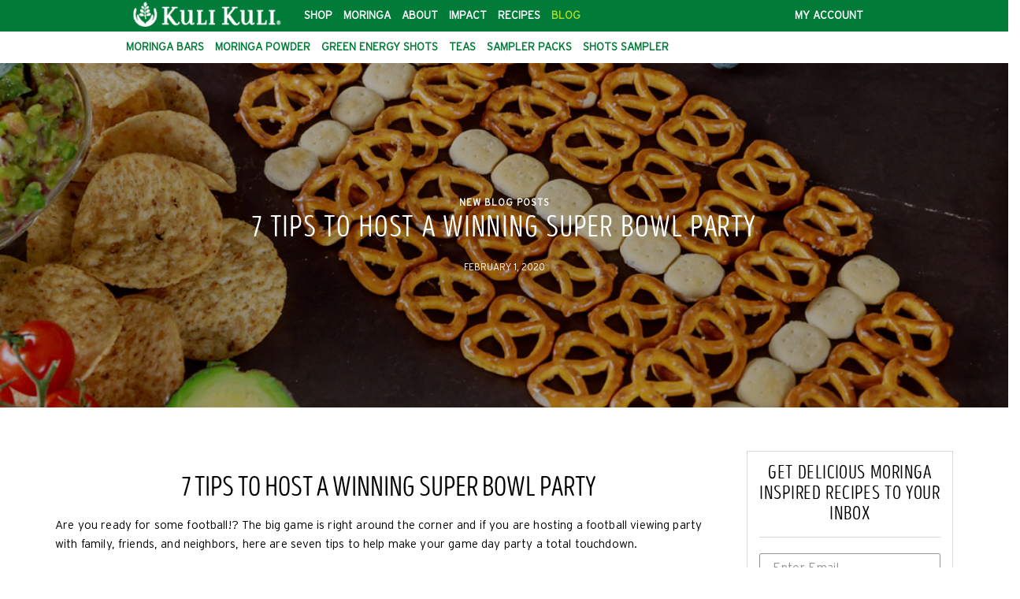

--- FILE ---
content_type: text/html; charset=UTF-8
request_url: https://blog.kulikulifoods.com/2020/02/01/7-tips-to-host-a-winning-super-bowl-party/
body_size: 24334
content:
<!DOCTYPE html>
<html lang="en-US">
<head>
<meta name="viewport" content="width=device-width, initial-scale=1.0, maximum-scale=1.0, user-scalable=no" />
<meta charset="UTF-8" />
<meta name="viewport" content="width=device-width" />

<link href="//cloud.webtype.com/css/23f69c96-050a-4dd0-8c09-963c5b841b24.css" rel="stylesheet" type="text/css">

<title>7 Tips to Host a Winning Super Bowl Party - Kuli Kuli Foods</title>
<link rel="profile" href="http://gmpg.org/xfn/11" />
<link rel="pingback" href="https://blog.kulikulifoods.com/xmlrpc.php" />
<meta name='robots' content='index, follow, max-image-preview:large, max-snippet:-1, max-video-preview:-1' />

	<!-- This site is optimized with the Yoast SEO plugin v26.5 - https://yoast.com/wordpress/plugins/seo/ -->
	<meta name="description" content="Follow these seven tips for your upcoming game day viewing party and your football Sunday is sure to be a total touchdown!" />
	<link rel="canonical" href="https://blog.kulikulifoods.com/2020/02/01/7-tips-to-host-a-winning-super-bowl-party/" />
	<meta property="og:locale" content="en_US" />
	<meta property="og:type" content="article" />
	<meta property="og:title" content="7 Tips to Host a Winning Super Bowl Party - Kuli Kuli Foods" />
	<meta property="og:description" content="Follow these seven tips for your upcoming game day viewing party and your football Sunday is sure to be a total touchdown!" />
	<meta property="og:url" content="https://blog.kulikulifoods.com/2020/02/01/7-tips-to-host-a-winning-super-bowl-party/" />
	<meta property="og:site_name" content="Kuli Kuli Foods" />
	<meta property="article:publisher" content="https://www.facebook.com/kulikulifoods" />
	<meta property="article:published_time" content="2020-02-01T17:41:33+00:00" />
	<meta property="og:image" content="https://blog.kulikulifoods.com/wp-content/uploads/2020/01/Host-a-Winning-Super-Bowl-Party-1.jpg" />
	<meta property="og:image:width" content="1140" />
	<meta property="og:image:height" content="660" />
	<meta property="og:image:type" content="image/jpeg" />
	<meta name="author" content="Ashley Martens" />
	<meta name="twitter:label1" content="Written by" />
	<meta name="twitter:data1" content="Ashley Martens" />
	<meta name="twitter:label2" content="Est. reading time" />
	<meta name="twitter:data2" content="3 minutes" />
	<script type="application/ld+json" class="yoast-schema-graph">{"@context":"https://schema.org","@graph":[{"@type":"WebPage","@id":"https://blog.kulikulifoods.com/2020/02/01/7-tips-to-host-a-winning-super-bowl-party/","url":"https://blog.kulikulifoods.com/2020/02/01/7-tips-to-host-a-winning-super-bowl-party/","name":"7 Tips to Host a Winning Super Bowl Party - Kuli Kuli Foods","isPartOf":{"@id":"https://blog.kulikulifoods.com/#website"},"primaryImageOfPage":{"@id":"https://blog.kulikulifoods.com/2020/02/01/7-tips-to-host-a-winning-super-bowl-party/#primaryimage"},"image":{"@id":"https://blog.kulikulifoods.com/2020/02/01/7-tips-to-host-a-winning-super-bowl-party/#primaryimage"},"thumbnailUrl":"https://blog.kulikulifoods.com/wp-content/uploads/2020/01/Host-a-Winning-Super-Bowl-Party-1.jpg","datePublished":"2020-02-01T17:41:33+00:00","author":{"@id":"https://blog.kulikulifoods.com/#/schema/person/1d30f57d35c180aab286b2ef88c76bbe"},"description":"Follow these seven tips for your upcoming game day viewing party and your football Sunday is sure to be a total touchdown!","breadcrumb":{"@id":"https://blog.kulikulifoods.com/2020/02/01/7-tips-to-host-a-winning-super-bowl-party/#breadcrumb"},"inLanguage":"en-US","potentialAction":[{"@type":"ReadAction","target":["https://blog.kulikulifoods.com/2020/02/01/7-tips-to-host-a-winning-super-bowl-party/"]}]},{"@type":"ImageObject","inLanguage":"en-US","@id":"https://blog.kulikulifoods.com/2020/02/01/7-tips-to-host-a-winning-super-bowl-party/#primaryimage","url":"https://blog.kulikulifoods.com/wp-content/uploads/2020/01/Host-a-Winning-Super-Bowl-Party-1.jpg","contentUrl":"https://blog.kulikulifoods.com/wp-content/uploads/2020/01/Host-a-Winning-Super-Bowl-Party-1.jpg","width":1140,"height":660,"caption":"Host a Winning Super Bowl Party"},{"@type":"BreadcrumbList","@id":"https://blog.kulikulifoods.com/2020/02/01/7-tips-to-host-a-winning-super-bowl-party/#breadcrumb","itemListElement":[{"@type":"ListItem","position":1,"name":"Home","item":"https://blog.kulikulifoods.com/"},{"@type":"ListItem","position":2,"name":"7 Tips to Host a Winning Super Bowl Party"}]},{"@type":"WebSite","@id":"https://blog.kulikulifoods.com/#website","url":"https://blog.kulikulifoods.com/","name":"Kuli Kuli Foods","description":"Nourishing You, Nourishing The World","potentialAction":[{"@type":"SearchAction","target":{"@type":"EntryPoint","urlTemplate":"https://blog.kulikulifoods.com/?s={search_term_string}"},"query-input":{"@type":"PropertyValueSpecification","valueRequired":true,"valueName":"search_term_string"}}],"inLanguage":"en-US"},{"@type":"Person","@id":"https://blog.kulikulifoods.com/#/schema/person/1d30f57d35c180aab286b2ef88c76bbe","name":"Ashley Martens","image":{"@type":"ImageObject","inLanguage":"en-US","@id":"https://blog.kulikulifoods.com/#/schema/person/image/","url":"https://secure.gravatar.com/avatar/1b5e0f0f3f46a331a170b99d0fc8f9ca1ecfe1d24960efdfb66a3f308b0451ea?s=96&d=mm&r=g","contentUrl":"https://secure.gravatar.com/avatar/1b5e0f0f3f46a331a170b99d0fc8f9ca1ecfe1d24960efdfb66a3f308b0451ea?s=96&d=mm&r=g","caption":"Ashley Martens"},"description":"Ashley Martens is a Wellness Writer based in Chicago, Illinois. With a background in a digital marketing coupled with her knowledge of general nutrition and a lifelong passion for all things health, wellness, fitness and nutrition, Ashley offers a healthy alternative to traditional writing. You can learn more Ashley and her writing over at her blog, Three to Five a Day.","url":"https://blog.kulikulifoods.com/author/ashleymartens/"}]}</script>
	<!-- / Yoast SEO plugin. -->


<link rel='dns-prefetch' href='//static.klaviyo.com' />
<link rel='dns-prefetch' href='//fonts.googleapis.com' />
<link rel="alternate" type="application/rss+xml" title="Kuli Kuli Foods &raquo; Feed" href="https://blog.kulikulifoods.com/feed/" />
<link rel="alternate" type="application/rss+xml" title="Kuli Kuli Foods &raquo; Comments Feed" href="https://blog.kulikulifoods.com/comments/feed/" />
<link rel="alternate" type="application/rss+xml" title="Kuli Kuli Foods &raquo; 7 Tips to Host a Winning Super Bowl Party Comments Feed" href="https://blog.kulikulifoods.com/2020/02/01/7-tips-to-host-a-winning-super-bowl-party/feed/" />
<link rel="alternate" title="oEmbed (JSON)" type="application/json+oembed" href="https://blog.kulikulifoods.com/wp-json/oembed/1.0/embed?url=https%3A%2F%2Fblog.kulikulifoods.com%2F2020%2F02%2F01%2F7-tips-to-host-a-winning-super-bowl-party%2F" />
<link rel="alternate" title="oEmbed (XML)" type="text/xml+oembed" href="https://blog.kulikulifoods.com/wp-json/oembed/1.0/embed?url=https%3A%2F%2Fblog.kulikulifoods.com%2F2020%2F02%2F01%2F7-tips-to-host-a-winning-super-bowl-party%2F&#038;format=xml" />
<style id='wp-img-auto-sizes-contain-inline-css' type='text/css'>
img:is([sizes=auto i],[sizes^="auto," i]){contain-intrinsic-size:3000px 1500px}
/*# sourceURL=wp-img-auto-sizes-contain-inline-css */
</style>
<link rel='stylesheet' id='sbi_styles-css' href='https://blog.kulikulifoods.com/wp-content/plugins/instagram-feed/css/sbi-styles.min.css?ver=6.10.0' type='text/css' media='all' />
<style id='wp-emoji-styles-inline-css' type='text/css'>

	img.wp-smiley, img.emoji {
		display: inline !important;
		border: none !important;
		box-shadow: none !important;
		height: 1em !important;
		width: 1em !important;
		margin: 0 0.07em !important;
		vertical-align: -0.1em !important;
		background: none !important;
		padding: 0 !important;
	}
/*# sourceURL=wp-emoji-styles-inline-css */
</style>
<style id='wp-block-library-inline-css' type='text/css'>
:root{--wp-block-synced-color:#7a00df;--wp-block-synced-color--rgb:122,0,223;--wp-bound-block-color:var(--wp-block-synced-color);--wp-editor-canvas-background:#ddd;--wp-admin-theme-color:#007cba;--wp-admin-theme-color--rgb:0,124,186;--wp-admin-theme-color-darker-10:#006ba1;--wp-admin-theme-color-darker-10--rgb:0,107,160.5;--wp-admin-theme-color-darker-20:#005a87;--wp-admin-theme-color-darker-20--rgb:0,90,135;--wp-admin-border-width-focus:2px}@media (min-resolution:192dpi){:root{--wp-admin-border-width-focus:1.5px}}.wp-element-button{cursor:pointer}:root .has-very-light-gray-background-color{background-color:#eee}:root .has-very-dark-gray-background-color{background-color:#313131}:root .has-very-light-gray-color{color:#eee}:root .has-very-dark-gray-color{color:#313131}:root .has-vivid-green-cyan-to-vivid-cyan-blue-gradient-background{background:linear-gradient(135deg,#00d084,#0693e3)}:root .has-purple-crush-gradient-background{background:linear-gradient(135deg,#34e2e4,#4721fb 50%,#ab1dfe)}:root .has-hazy-dawn-gradient-background{background:linear-gradient(135deg,#faaca8,#dad0ec)}:root .has-subdued-olive-gradient-background{background:linear-gradient(135deg,#fafae1,#67a671)}:root .has-atomic-cream-gradient-background{background:linear-gradient(135deg,#fdd79a,#004a59)}:root .has-nightshade-gradient-background{background:linear-gradient(135deg,#330968,#31cdcf)}:root .has-midnight-gradient-background{background:linear-gradient(135deg,#020381,#2874fc)}:root{--wp--preset--font-size--normal:16px;--wp--preset--font-size--huge:42px}.has-regular-font-size{font-size:1em}.has-larger-font-size{font-size:2.625em}.has-normal-font-size{font-size:var(--wp--preset--font-size--normal)}.has-huge-font-size{font-size:var(--wp--preset--font-size--huge)}.has-text-align-center{text-align:center}.has-text-align-left{text-align:left}.has-text-align-right{text-align:right}.has-fit-text{white-space:nowrap!important}#end-resizable-editor-section{display:none}.aligncenter{clear:both}.items-justified-left{justify-content:flex-start}.items-justified-center{justify-content:center}.items-justified-right{justify-content:flex-end}.items-justified-space-between{justify-content:space-between}.screen-reader-text{border:0;clip-path:inset(50%);height:1px;margin:-1px;overflow:hidden;padding:0;position:absolute;width:1px;word-wrap:normal!important}.screen-reader-text:focus{background-color:#ddd;clip-path:none;color:#444;display:block;font-size:1em;height:auto;left:5px;line-height:normal;padding:15px 23px 14px;text-decoration:none;top:5px;width:auto;z-index:100000}html :where(.has-border-color){border-style:solid}html :where([style*=border-top-color]){border-top-style:solid}html :where([style*=border-right-color]){border-right-style:solid}html :where([style*=border-bottom-color]){border-bottom-style:solid}html :where([style*=border-left-color]){border-left-style:solid}html :where([style*=border-width]){border-style:solid}html :where([style*=border-top-width]){border-top-style:solid}html :where([style*=border-right-width]){border-right-style:solid}html :where([style*=border-bottom-width]){border-bottom-style:solid}html :where([style*=border-left-width]){border-left-style:solid}html :where(img[class*=wp-image-]){height:auto;max-width:100%}:where(figure){margin:0 0 1em}html :where(.is-position-sticky){--wp-admin--admin-bar--position-offset:var(--wp-admin--admin-bar--height,0px)}@media screen and (max-width:600px){html :where(.is-position-sticky){--wp-admin--admin-bar--position-offset:0px}}

/*# sourceURL=wp-block-library-inline-css */
</style><style id='global-styles-inline-css' type='text/css'>
:root{--wp--preset--aspect-ratio--square: 1;--wp--preset--aspect-ratio--4-3: 4/3;--wp--preset--aspect-ratio--3-4: 3/4;--wp--preset--aspect-ratio--3-2: 3/2;--wp--preset--aspect-ratio--2-3: 2/3;--wp--preset--aspect-ratio--16-9: 16/9;--wp--preset--aspect-ratio--9-16: 9/16;--wp--preset--color--black: #000000;--wp--preset--color--cyan-bluish-gray: #abb8c3;--wp--preset--color--white: #ffffff;--wp--preset--color--pale-pink: #f78da7;--wp--preset--color--vivid-red: #cf2e2e;--wp--preset--color--luminous-vivid-orange: #ff6900;--wp--preset--color--luminous-vivid-amber: #fcb900;--wp--preset--color--light-green-cyan: #7bdcb5;--wp--preset--color--vivid-green-cyan: #00d084;--wp--preset--color--pale-cyan-blue: #8ed1fc;--wp--preset--color--vivid-cyan-blue: #0693e3;--wp--preset--color--vivid-purple: #9b51e0;--wp--preset--gradient--vivid-cyan-blue-to-vivid-purple: linear-gradient(135deg,rgb(6,147,227) 0%,rgb(155,81,224) 100%);--wp--preset--gradient--light-green-cyan-to-vivid-green-cyan: linear-gradient(135deg,rgb(122,220,180) 0%,rgb(0,208,130) 100%);--wp--preset--gradient--luminous-vivid-amber-to-luminous-vivid-orange: linear-gradient(135deg,rgb(252,185,0) 0%,rgb(255,105,0) 100%);--wp--preset--gradient--luminous-vivid-orange-to-vivid-red: linear-gradient(135deg,rgb(255,105,0) 0%,rgb(207,46,46) 100%);--wp--preset--gradient--very-light-gray-to-cyan-bluish-gray: linear-gradient(135deg,rgb(238,238,238) 0%,rgb(169,184,195) 100%);--wp--preset--gradient--cool-to-warm-spectrum: linear-gradient(135deg,rgb(74,234,220) 0%,rgb(151,120,209) 20%,rgb(207,42,186) 40%,rgb(238,44,130) 60%,rgb(251,105,98) 80%,rgb(254,248,76) 100%);--wp--preset--gradient--blush-light-purple: linear-gradient(135deg,rgb(255,206,236) 0%,rgb(152,150,240) 100%);--wp--preset--gradient--blush-bordeaux: linear-gradient(135deg,rgb(254,205,165) 0%,rgb(254,45,45) 50%,rgb(107,0,62) 100%);--wp--preset--gradient--luminous-dusk: linear-gradient(135deg,rgb(255,203,112) 0%,rgb(199,81,192) 50%,rgb(65,88,208) 100%);--wp--preset--gradient--pale-ocean: linear-gradient(135deg,rgb(255,245,203) 0%,rgb(182,227,212) 50%,rgb(51,167,181) 100%);--wp--preset--gradient--electric-grass: linear-gradient(135deg,rgb(202,248,128) 0%,rgb(113,206,126) 100%);--wp--preset--gradient--midnight: linear-gradient(135deg,rgb(2,3,129) 0%,rgb(40,116,252) 100%);--wp--preset--font-size--small: 13px;--wp--preset--font-size--medium: 20px;--wp--preset--font-size--large: 36px;--wp--preset--font-size--x-large: 42px;--wp--preset--spacing--20: 0.44rem;--wp--preset--spacing--30: 0.67rem;--wp--preset--spacing--40: 1rem;--wp--preset--spacing--50: 1.5rem;--wp--preset--spacing--60: 2.25rem;--wp--preset--spacing--70: 3.38rem;--wp--preset--spacing--80: 5.06rem;--wp--preset--shadow--natural: 6px 6px 9px rgba(0, 0, 0, 0.2);--wp--preset--shadow--deep: 12px 12px 50px rgba(0, 0, 0, 0.4);--wp--preset--shadow--sharp: 6px 6px 0px rgba(0, 0, 0, 0.2);--wp--preset--shadow--outlined: 6px 6px 0px -3px rgb(255, 255, 255), 6px 6px rgb(0, 0, 0);--wp--preset--shadow--crisp: 6px 6px 0px rgb(0, 0, 0);}:where(.is-layout-flex){gap: 0.5em;}:where(.is-layout-grid){gap: 0.5em;}body .is-layout-flex{display: flex;}.is-layout-flex{flex-wrap: wrap;align-items: center;}.is-layout-flex > :is(*, div){margin: 0;}body .is-layout-grid{display: grid;}.is-layout-grid > :is(*, div){margin: 0;}:where(.wp-block-columns.is-layout-flex){gap: 2em;}:where(.wp-block-columns.is-layout-grid){gap: 2em;}:where(.wp-block-post-template.is-layout-flex){gap: 1.25em;}:where(.wp-block-post-template.is-layout-grid){gap: 1.25em;}.has-black-color{color: var(--wp--preset--color--black) !important;}.has-cyan-bluish-gray-color{color: var(--wp--preset--color--cyan-bluish-gray) !important;}.has-white-color{color: var(--wp--preset--color--white) !important;}.has-pale-pink-color{color: var(--wp--preset--color--pale-pink) !important;}.has-vivid-red-color{color: var(--wp--preset--color--vivid-red) !important;}.has-luminous-vivid-orange-color{color: var(--wp--preset--color--luminous-vivid-orange) !important;}.has-luminous-vivid-amber-color{color: var(--wp--preset--color--luminous-vivid-amber) !important;}.has-light-green-cyan-color{color: var(--wp--preset--color--light-green-cyan) !important;}.has-vivid-green-cyan-color{color: var(--wp--preset--color--vivid-green-cyan) !important;}.has-pale-cyan-blue-color{color: var(--wp--preset--color--pale-cyan-blue) !important;}.has-vivid-cyan-blue-color{color: var(--wp--preset--color--vivid-cyan-blue) !important;}.has-vivid-purple-color{color: var(--wp--preset--color--vivid-purple) !important;}.has-black-background-color{background-color: var(--wp--preset--color--black) !important;}.has-cyan-bluish-gray-background-color{background-color: var(--wp--preset--color--cyan-bluish-gray) !important;}.has-white-background-color{background-color: var(--wp--preset--color--white) !important;}.has-pale-pink-background-color{background-color: var(--wp--preset--color--pale-pink) !important;}.has-vivid-red-background-color{background-color: var(--wp--preset--color--vivid-red) !important;}.has-luminous-vivid-orange-background-color{background-color: var(--wp--preset--color--luminous-vivid-orange) !important;}.has-luminous-vivid-amber-background-color{background-color: var(--wp--preset--color--luminous-vivid-amber) !important;}.has-light-green-cyan-background-color{background-color: var(--wp--preset--color--light-green-cyan) !important;}.has-vivid-green-cyan-background-color{background-color: var(--wp--preset--color--vivid-green-cyan) !important;}.has-pale-cyan-blue-background-color{background-color: var(--wp--preset--color--pale-cyan-blue) !important;}.has-vivid-cyan-blue-background-color{background-color: var(--wp--preset--color--vivid-cyan-blue) !important;}.has-vivid-purple-background-color{background-color: var(--wp--preset--color--vivid-purple) !important;}.has-black-border-color{border-color: var(--wp--preset--color--black) !important;}.has-cyan-bluish-gray-border-color{border-color: var(--wp--preset--color--cyan-bluish-gray) !important;}.has-white-border-color{border-color: var(--wp--preset--color--white) !important;}.has-pale-pink-border-color{border-color: var(--wp--preset--color--pale-pink) !important;}.has-vivid-red-border-color{border-color: var(--wp--preset--color--vivid-red) !important;}.has-luminous-vivid-orange-border-color{border-color: var(--wp--preset--color--luminous-vivid-orange) !important;}.has-luminous-vivid-amber-border-color{border-color: var(--wp--preset--color--luminous-vivid-amber) !important;}.has-light-green-cyan-border-color{border-color: var(--wp--preset--color--light-green-cyan) !important;}.has-vivid-green-cyan-border-color{border-color: var(--wp--preset--color--vivid-green-cyan) !important;}.has-pale-cyan-blue-border-color{border-color: var(--wp--preset--color--pale-cyan-blue) !important;}.has-vivid-cyan-blue-border-color{border-color: var(--wp--preset--color--vivid-cyan-blue) !important;}.has-vivid-purple-border-color{border-color: var(--wp--preset--color--vivid-purple) !important;}.has-vivid-cyan-blue-to-vivid-purple-gradient-background{background: var(--wp--preset--gradient--vivid-cyan-blue-to-vivid-purple) !important;}.has-light-green-cyan-to-vivid-green-cyan-gradient-background{background: var(--wp--preset--gradient--light-green-cyan-to-vivid-green-cyan) !important;}.has-luminous-vivid-amber-to-luminous-vivid-orange-gradient-background{background: var(--wp--preset--gradient--luminous-vivid-amber-to-luminous-vivid-orange) !important;}.has-luminous-vivid-orange-to-vivid-red-gradient-background{background: var(--wp--preset--gradient--luminous-vivid-orange-to-vivid-red) !important;}.has-very-light-gray-to-cyan-bluish-gray-gradient-background{background: var(--wp--preset--gradient--very-light-gray-to-cyan-bluish-gray) !important;}.has-cool-to-warm-spectrum-gradient-background{background: var(--wp--preset--gradient--cool-to-warm-spectrum) !important;}.has-blush-light-purple-gradient-background{background: var(--wp--preset--gradient--blush-light-purple) !important;}.has-blush-bordeaux-gradient-background{background: var(--wp--preset--gradient--blush-bordeaux) !important;}.has-luminous-dusk-gradient-background{background: var(--wp--preset--gradient--luminous-dusk) !important;}.has-pale-ocean-gradient-background{background: var(--wp--preset--gradient--pale-ocean) !important;}.has-electric-grass-gradient-background{background: var(--wp--preset--gradient--electric-grass) !important;}.has-midnight-gradient-background{background: var(--wp--preset--gradient--midnight) !important;}.has-small-font-size{font-size: var(--wp--preset--font-size--small) !important;}.has-medium-font-size{font-size: var(--wp--preset--font-size--medium) !important;}.has-large-font-size{font-size: var(--wp--preset--font-size--large) !important;}.has-x-large-font-size{font-size: var(--wp--preset--font-size--x-large) !important;}
/*# sourceURL=global-styles-inline-css */
</style>

<style id='classic-theme-styles-inline-css' type='text/css'>
/*! This file is auto-generated */
.wp-block-button__link{color:#fff;background-color:#32373c;border-radius:9999px;box-shadow:none;text-decoration:none;padding:calc(.667em + 2px) calc(1.333em + 2px);font-size:1.125em}.wp-block-file__button{background:#32373c;color:#fff;text-decoration:none}
/*# sourceURL=/wp-includes/css/classic-themes.min.css */
</style>
<link rel='stylesheet' id='mf-webfonts-3240586-css' href='https://blog.kulikulifoods.com/wp-content/plugins/Intro_Head_R_-_Base/Intro_Head_R_-_Base.css?ver=6.9' type='text/css' media='all' />
<link rel='stylesheet' id='tm_clicktotweet-css' href='https://blog.kulikulifoods.com/wp-content/plugins/click-to-tweet-by-todaymade/assets/css/styles.css?ver=6.9' type='text/css' media='all' />
<link rel='stylesheet' id='contact-form-7-css' href='https://blog.kulikulifoods.com/wp-content/plugins/contact-form-7/includes/css/styles.css?ver=6.1.4' type='text/css' media='all' />
<link rel='stylesheet' id='responsive-lightbox-swipebox-css' href='https://blog.kulikulifoods.com/wp-content/plugins/responsive-lightbox/assets/swipebox/swipebox.min.css?ver=1.5.2' type='text/css' media='all' />
<link rel='stylesheet' id='bootstrap-css' href='https://blog.kulikulifoods.com/wp-content/themes/himmelen/css/bootstrap.css?ver=6.9' type='text/css' media='all' />
<link rel='stylesheet' id='himmelen-fonts-css' href='//fonts.googleapis.com/css?family=Playfair+Display%3A%7CLato%3A&#038;ver=1.0' type='text/css' media='all' />
<link rel='stylesheet' id='owl-main-css' href='https://blog.kulikulifoods.com/wp-content/themes/himmelen/js/owl-carousel/owl.carousel.css?ver=6.9' type='text/css' media='all' />
<link rel='stylesheet' id='owl-theme-css' href='https://blog.kulikulifoods.com/wp-content/themes/himmelen/js/owl-carousel/owl.theme.css?ver=6.9' type='text/css' media='all' />
<link rel='stylesheet' id='stylesheet-css' href='https://blog.kulikulifoods.com/wp-content/themes/himmelen/style.css?ver=1.0.1' type='text/css' media='all' />
<link rel='stylesheet' id='responsive-css' href='https://blog.kulikulifoods.com/wp-content/themes/himmelen/responsive.css?ver=all' type='text/css' media='all' />
<link rel='stylesheet' id='animations-css' href='https://blog.kulikulifoods.com/wp-content/themes/himmelen/css/animations.css?ver=6.9' type='text/css' media='all' />
<link rel='stylesheet' id='font-awesome-css' href='https://blog.kulikulifoods.com/wp-content/themes/himmelen/css/font-awesome.css?ver=6.9' type='text/css' media='all' />
<link rel='stylesheet' id='select2-mgt-css' href='https://blog.kulikulifoods.com/wp-content/themes/himmelen/js/select2/select2.css?ver=6.9' type='text/css' media='all' />
<link rel='stylesheet' id='offcanvasmenu-css' href='https://blog.kulikulifoods.com/wp-content/themes/himmelen/css/offcanvasmenu.css?ver=6.9' type='text/css' media='all' />
<link rel='stylesheet' id='nanoscroller-css' href='https://blog.kulikulifoods.com/wp-content/themes/himmelen/css/nanoscroller.css?ver=6.9' type='text/css' media='all' />
<link rel='stylesheet' id='swiper-css' href='https://blog.kulikulifoods.com/wp-content/themes/himmelen/css/idangerous.swiper.css?ver=6.9' type='text/css' media='all' />
<link rel='stylesheet' id='dashicons-css' href='https://blog.kulikulifoods.com/wp-includes/css/dashicons.min.css?ver=6.9' type='text/css' media='all' />
<link rel='stylesheet' id='thickbox-css' href='https://blog.kulikulifoods.com/wp-includes/js/thickbox/thickbox.css?ver=6.9' type='text/css' media='all' />
<link rel='stylesheet' id='cache.skin-css' href='https://blog.kulikulifoods.com/wp-content/themes/himmelen/cache/cache.skin.css?ver=1711042389.3724' type='text/css' media='all' />
<script type="text/javascript" src="https://blog.kulikulifoods.com/wp-includes/js/jquery/jquery.min.js?ver=3.7.1" id="jquery-core-js"></script>
<script type="text/javascript" src="https://blog.kulikulifoods.com/wp-includes/js/jquery/jquery-migrate.min.js?ver=3.4.1" id="jquery-migrate-js"></script>
<script type="text/javascript" src="https://blog.kulikulifoods.com/wp-content/plugins/responsive-lightbox/assets/swipebox/jquery.swipebox.min.js?ver=1.5.2" id="responsive-lightbox-swipebox-js"></script>
<script type="text/javascript" src="https://blog.kulikulifoods.com/wp-includes/js/underscore.min.js?ver=1.13.7" id="underscore-js"></script>
<script type="text/javascript" src="https://blog.kulikulifoods.com/wp-content/plugins/responsive-lightbox/assets/infinitescroll/infinite-scroll.pkgd.min.js?ver=4.0.1" id="responsive-lightbox-infinite-scroll-js"></script>
<script type="text/javascript" id="responsive-lightbox-js-before">
/* <![CDATA[ */
var rlArgs = {"script":"swipebox","selector":"lightbox","customEvents":"","activeGalleries":true,"animation":true,"hideCloseButtonOnMobile":false,"removeBarsOnMobile":false,"hideBars":true,"hideBarsDelay":5000,"videoMaxWidth":1080,"useSVG":true,"loopAtEnd":false,"woocommerce_gallery":false,"ajaxurl":"https:\/\/blog.kulikulifoods.com\/wp-admin\/admin-ajax.php","nonce":"60f17fbb62","preview":false,"postId":11517,"scriptExtension":false};

//# sourceURL=responsive-lightbox-js-before
/* ]]> */
</script>
<script type="text/javascript" src="https://blog.kulikulifoods.com/wp-content/plugins/responsive-lightbox/js/front.js?ver=2.5.5" id="responsive-lightbox-js"></script>
<script type="text/javascript" src="https://blog.kulikulifoods.com/wp-content/themes/himmelen/cache/cache.skin.js?ver=1711042389.3881" id="cache.skin-js"></script>
<link rel="https://api.w.org/" href="https://blog.kulikulifoods.com/wp-json/" /><link rel="alternate" title="JSON" type="application/json" href="https://blog.kulikulifoods.com/wp-json/wp/v2/posts/11517" /><link rel="EditURI" type="application/rsd+xml" title="RSD" href="https://blog.kulikulifoods.com/xmlrpc.php?rsd" />
<meta name="generator" content="WordPress 6.9" />
<link rel='shortlink' href='https://blog.kulikulifoods.com/?p=11517' />
<script>
  (function(i,s,o,g,r,a,m){i['GoogleAnalyticsObject']=r;i[r]=i[r]||function(){
  (i[r].q=i[r].q||[]).push(arguments)},i[r].l=1*new Date();a=s.createElement(o),
  m=s.getElementsByTagName(o)[0];a.async=1;a.src=g;m.parentNode.insertBefore(a,m)
  })(window,document,'script','https://www.google-analytics.com/analytics.js','ga');

  ga('create', 'UA-28723506-4', 'auto');
  ga('send', 'pageview');

</script>
<!-- Facebook Pixel Code -->
<script>
  !function(f,b,e,v,n,t,s)
  {if(f.fbq)return;n=f.fbq=function(){n.callMethod?
  n.callMethod.apply(n,arguments):n.queue.push(arguments)};
  if(!f._fbq)f._fbq=n;n.push=n;n.loaded=!0;n.version='2.0';
  n.queue=[];t=b.createElement(e);t.async=!0;
  t.src=v;s=b.getElementsByTagName(e)[0];
  s.parentNode.insertBefore(t,s)}(window, document,'script',
  'https://connect.facebook.net/en_US/fbevents.js');
  fbq('init', '941945715865197');
  fbq('track', 'PageView');
</script>
<noscript><img height="1" width="1" style="display:none"
  src="https://www.facebook.com/tr?id=941945715865197&ev=PageView&noscript=1"
/></noscript>
<!-- End Facebook Pixel Code -->		<script type="text/javascript" async defer data-pin-color="red"  data-pin-hover="true"
			src="https://blog.kulikulifoods.com/wp-content/plugins/pinterest-pin-it-button-on-image-hover-and-post/js/pinit.js"></script>
		<link rel="icon" href="https://blog.kulikulifoods.com/wp-content/uploads/2018/06/cropped-leaf-favico-32x32.png" sizes="32x32" />
<link rel="icon" href="https://blog.kulikulifoods.com/wp-content/uploads/2018/06/cropped-leaf-favico-192x192.png" sizes="192x192" />
<link rel="apple-touch-icon" href="https://blog.kulikulifoods.com/wp-content/uploads/2018/06/cropped-leaf-favico-180x180.png" />
<meta name="msapplication-TileImage" content="https://blog.kulikulifoods.com/wp-content/uploads/2018/06/cropped-leaf-favico-270x270.png" />
<style></style><link rel='stylesheet' id='responsive-lightbox-gallery-css' href='https://blog.kulikulifoods.com/wp-content/plugins/responsive-lightbox/css/gallery.css?ver=2.5.5' type='text/css' media='all' />
<style id='responsive-lightbox-gallery-inline-css' type='text/css'>

				#rl-gallery-container-1 .rl-gallery .rl-gallery-link {
					border: 0px solid #000000;
				}
				#rl-gallery-container-1 .rl-gallery .rl-gallery-link .rl-gallery-item-title {
					color: #ffffff;
				}
				#rl-gallery-container-1 .rl-gallery .rl-gallery-link .rl-gallery-item-caption {
					color: #cccccc;
				}
				#rl-gallery-container-1 .rl-gallery .rl-gallery-link .rl-gallery-caption {
					font-size: 13px;
					padding: 20px;
				}
				#rl-gallery-container-1 .rl-gallery .rl-gallery-link .rl-gallery-caption,
				#rl-gallery-container-1 .rl-gallery .rl-gallery-link:after {
					background-color: rgba( 0,0,0, 0.8 );
				}
				#rl-gallery-container-1 [class^="rl-hover-icon-"] .rl-gallery-link:before,
				#rl-gallery-container-1 [class*=" rl-hover-icon-"] .rl-gallery-link:before {
					color: #ffffff;
					background-color: rgba( 0,0,0, 0.8 );
				}
/*# sourceURL=responsive-lightbox-gallery-inline-css */
</style>
<link rel='stylesheet' id='responsive-lightbox-basicgrid-gallery-css' href='https://blog.kulikulifoods.com/wp-content/plugins/responsive-lightbox/css/gallery-basicgrid.css?ver=2.5.5' type='text/css' media='all' />
<style id='responsive-lightbox-basicgrid-gallery-inline-css' type='text/css'>

		#rl-gallery-container-1 .rl-basicgrid-gallery .rl-gallery-item {
			width: calc(33.33% - 2px);
			margin: 1px;
		}
		@media all and (min-width: 1200px) {
			#rl-gallery-container-1 .rl-basicgrid-gallery .rl-gallery-item {
				width: calc(25% - 2px);
			}
		}
		@media all and (min-width: 992px) and (max-width: 1200px) {
			#rl-gallery-container-1 .rl-basicgrid-gallery .rl-gallery-item {
				width: calc(33.33% - 2px);
			}
		}
		@media all and (min-width: 768px) and (max-width: 992px) {
			#rl-gallery-container-1 .rl-basicgrid-gallery .rl-gallery-item {
				width: calc(50% - 2px);
			}
		}
		@media all and (max-width: 768px) {
			#rl-gallery-container-1 .rl-basicgrid-gallery .rl-gallery-item {
				width: calc(100% - 2px);
			}
		}
/*# sourceURL=responsive-lightbox-basicgrid-gallery-inline-css */
</style>
</head>
<body class="wp-singular post-template-default single single-post postid-11517 single-format-standard wp-theme-himmelen blog-style-1 blog-slider-enable">


<header>
<div class="container header-logo-left">
  <div class="row">
    <div class="col-md-12">
     
      <div class="header-left">
        <div class="header-promo-content"><nav class="new-header green">
<div class="container"><a class="logo pull-left" href="https://www.kulikulifoods.com">
<img src="https://blog.kulikulifoods.com/wp-content/uploads/2020/10/horizontal-logo.png" alt="Horizontal logo white" />
</a>
<ul class="pull-left main-set">
 	<li><a href="https://www.kulikulifoods.com/products">Shop</a></li>
 	<li><a href="https://www.kulikulifoods.com/moringa">Moringa</a></li>
 	<li><a href="https://www.kulikulifoods.com/about">About</a></li>
 	<li><a href="https://www.kulikulifoods.com/impact">Impact</a></li>
 	<li><a href="http://blog.kulikulifoods.com/tag/recipes">Recipes</a></li>
 	<li><a class="active" href="https://blog.kulikulifoods.com">Blog</a></li>
</ul>
<ul class="pull-right">
 	<li><a href="https://www.kulikulifoods.com/account">My Account</a></li>
 	<li></li>
</ul>
</div>
</nav><nav class="new-header sub-header">
<div class="container">
<ul class="pull-left">
 	<li><a href="https://www.kulikulifoods.com/products/sampler-pack">Moringa Bars</a></li>
 	<li><a href="https://www.kulikulifoods.com/products/moringa-powder">Moringa Powder</a></li>
 	<li><a href="https://www.kulikulifoods.com/t/categories/energy-shots">Green Energy Shots</a></li>
 	<li><a href="https://www.kulikulifoods.com/products/energizing-moringa-herbal-tea">Teas</a></li>
 	<li><a href="https://www.kulikulifoods.com/products/moringa-sampler-pack">Sampler Packs</a></li>
 	<li><a href="https://www.kulikulifoods.com/products/green-tea-energy-sampler-8">Shots Sampler</a></li>
</ul>
<div class="pull-right social-icons"></div>
</div>
</nav></div>    <div class="logo">
    <a class="logo-link" href="https://blog.kulikulifoods.com"><img src="https://blog.kulikulifoods.com/wp-content/uploads/2020/10/horizontal-logo.png" alt="Kuli Kuli Foods"></a>
    <div class="header-blog-info"></div>    </div>
          </div>
      
      <div class="header-center">
              </div>

      <div class="header-right">
              </div>
    </div>
  </div>
    
</div>

        
    </header>


	
<div class="content-block">
<div class="container-fluid container-page-item-title with-bg" data-style="background-image: url(https://blog.kulikulifoods.com/wp-content/uploads/2020/01/Host-a-Winning-Super-Bowl-Party-1.jpg);">
	<div class="row">
	<div class="col-md-12">
	<div class="page-item-title-single">
			    <div class="post-categories"><a href="https://blog.kulikulifoods.com/category/news/newblogs/" rel="category tag">New Blog Posts</a></div>
	    	    <h1>7 Tips to Host a Winning Super Bowl Party</h1>
		<div class="post-date">February 1, 2020</div> 
	</div>
	</div>
	</div>
</div>
<div class="post-container container">
	<div class="row">
		<div class="col-md-9">
			<div class="blog-post blog-post-single clearfix">
				<article id="post-11517" class="post-11517 post type-post status-publish format-standard has-post-thumbnail hentry category-newblogs">
							<div class="post-content-wrapper">
					
								<div class="post-content">
																											
																		<div class="entry-content">
										<h1 style="text-align: center;">7 Tips to Host a Winning Super Bowl Party</h1>
<p><span style="font-weight: 400;">Are you ready for some football!? The big game is right around the corner and if you are hosting a football viewing party with family, friends, and neighbors, here are seven tips to help make your game day party a total touchdown.</span></p>
<h3><span style="font-weight: 400;"><br />
</span>1. Create a Checklist<b><br />
</b></h3>
<p><span style="font-weight: 400;">This first tip may sound obvious, but making a list beforehand of everything you need to do and shop for in order to prepare for your game day hosting party is critical. Don&#8217;t forget <a href="https://blog.kulikulifoods.com/2019/02/01/top-5-guilt-free-super-bowl-snacks/">healthy snacks</a> for the foodies in your family! </span></p>
<p><i><span style="font-weight: 400;"><strong>Tip:</strong> If you plan on hosting multiple game day viewing parties later this year, print out a paper copy of your official game day checklist then laminate it and use a dry erase marker to check off every item on your to do list once it’s complete, that way you can reuse your list multiple times for each and every game.</span></i><span style="font-weight: 400;"><br />
</span><b></b></p>
<h3>2. Plan Event Set-Up in Advance <b><br />
</b></h3>
<p><span style="font-weight: 400;">When it comes to hosting a game day viewing party, make sure you have enough chairs and tables available so everyone has a seat to watch the big game. Although some guests may prefer to stand, it’s always nice to have a seat when it comes time to eat all of the delicious football-inspired food!</span></p>
<h3>3. Throw Together your Best Game Day Gear<b><br />
</b></h3>
<p><span style="font-weight: 400;">Are you a Chiefs or 49ers fan? No matter the team, be sure to rep their colors on game day. Order some temporary team tattoos prior to game day to share with your crew. You can even purchase some non toxic face paint to take your team spirit to the next level!</span></p>
<h3><span style="font-size: 14pt;">4. Get the Kids Involved</span></h3>
<p><span style="font-weight: 400;"><a href="http://blog.kulikulifoods.com/wp-content/uploads/2015/03/IMG_08381.jpg" data-rel="lightbox-image-0" data-rl_title="" data-rl_caption="" title=""><img fetchpriority="high" decoding="async" class="aligncenter wp-image-1861 " src="https://blog.kulikulifoods.com/wp-content/uploads/2015/03/IMG_08381-1024x683.jpg" alt="Moringa Cookies" width="397" height="265" srcset="https://blog.kulikulifoods.com/wp-content/uploads/2015/03/IMG_08381-1024x683.jpg 1024w, https://blog.kulikulifoods.com/wp-content/uploads/2015/03/IMG_08381-300x200.jpg 300w" sizes="(max-width: 397px) 100vw, 397px" /></a>If your football party guest list includes younger children, make them an integral part of the game-day experience. Have them create a family-friendly music playlist, let them decorate your living room or wherever the game will be watched and ask them to help create some of the menu items like freshly baked </span><a href="https://blog.kulikulifoods.com/2015/03/13/cooking-kuli-episode-19-st-pattys-moringa-swirl-cookies/"><span style="font-weight: 400;">homemade cookies. </span></a>This will make your life on game day a whole lot easier &#x1f609;.</p>
<h3>5. Make a Winning Menu</h3>
<p><span style="font-weight: 400;">Super Bowl viewing party menus can range from </span><a href="https://blog.kulikulifoods.com/2015/06/29/heirloom-moringa-fireworks-popcorn/"><span style="font-weight: 400;">simple snacks </span></a><span style="font-weight: 400;">to more elaborate dishes. Some side dishes can include baked beans, chips and dips, fruit and vegetable platters, grilled corn on the cob and pasta salads. Don’t forget dessert! Some football fan favorites include homemade </span><a href="https://blog.kulikulifoods.com/2019/02/08/vegan-brownies-for-your-valentine/"><span style="font-weight: 400;">brownies, </span></a><a href="https://blog.kulikulifoods.com/2015/09/17/the-two-ingredient-paleo-cookie/"><span style="font-weight: 400;">cookies </span></a><span style="font-weight: 400;">and </span><a href="https://blog.kulikulifoods.com/2016/02/05/cherry-moringa-cupcakes/"><span style="font-weight: 400;">cupcakes. </span></a><span style="font-weight: 400;">Tailor your game day menu to you and your guests’ taste buds, but anything goes when it comes to tailgating. </span></p>
<p style="text-align: center;"><div class="rl-gallery-container rl-loading" id="rl-gallery-container-1" data-gallery_id="11524"> <div class="rl-gallery rl-basicgrid-gallery " id="rl-gallery-1" data-gallery_no="1"> <div class="rl-gallery-item"><a href="https://blog.kulikulifoods.com/wp-content/uploads/2016/02/ValsMoringaCupcakes.jpg" title="" data-rl_title="" class="rl-gallery-link" data-rl_caption="" data-rel="lightbox-gallery-1"><img decoding="async" src="https://blog.kulikulifoods.com/wp-content/uploads/2016/02/ValsMoringaCupcakes-300x214.jpg" width="300" height="214" alt="Valentine&#039;s Moringa Cupcakes"/></a></div><div class="rl-gallery-item"><a href="https://blog.kulikulifoods.com/wp-content/uploads/2019/01/Brownies2small.jpg" title="" data-rl_title="" class="rl-gallery-link" data-rl_caption="" data-rel="lightbox-gallery-1"><img decoding="async" src="https://blog.kulikulifoods.com/wp-content/uploads/2019/01/Brownies2small-300x200.jpg" width="300" height="200" alt=""/></a></div><div class="rl-gallery-item"><a href="https://blog.kulikulifoods.com/wp-content/uploads/2015/09/FullSizeRender-2.jpg" title="" data-rl_title="" class="rl-gallery-link" data-rl_caption="" data-rel="lightbox-gallery-1"><img loading="lazy" decoding="async" src="https://blog.kulikulifoods.com/wp-content/uploads/2015/09/FullSizeRender-2-300x225.jpg" width="300" height="225" alt=""/></a></div> </div> </div></p>
<p><strong>Tip:</strong> When it comes to planning your football menu, consider your guests and their taste preferences. Will there be children present or just adults? Are there any dietary restrictions? These are all questions to keep in mind when planning your winning menu!</p>
<h3>6. Don&#8217;t Forget to Have Fun</h3>
<p><b><br />
</b>When planning your football viewing party, strive for an event that appeals to the entire group and all ages! Enlist the help of your guests if needed and get everyone involved. At the end of the day, no matter whether your team wins or loses, it’s all about making memories with family, friends and your community so have fun and make it a good time for all.</p>
<h3>7. BUT Also Clean Up!</h3>
<p>When it comes to cleaning up, keep things simple. Clearly label recycling bins so guests know where to place water bottles, cans and glass bottles. Place multiple trash cans around your home or event space so guests are never unsure of where to place used napkins and plates. After guests leave, be sure to do a quick lap around your home to search for any stains that may have joined the party. The sooner you tackle those the better.</p>
<p style="text-align: center;"><i><span style="font-weight: 400;">Show us how you host a football viewing party </span></i><a href="https://www.instagram.com/kulikulifoods/"><i><span style="font-weight: 400;">@kulikulifoods</span></i></a></p>
<p>&nbsp;</p>
<p><img loading="lazy" decoding="async" class="aligncenter wp-image-11520" src="https://blog.kulikulifoods.com/wp-content/uploads/2020/01/Host-a-Winning-Super-Bowl-Party-200x300.jpg" alt="Host a Winning Super Bowl Party" width="284" height="426" srcset="https://blog.kulikulifoods.com/wp-content/uploads/2020/01/Host-a-Winning-Super-Bowl-Party-200x300.jpg 200w, https://blog.kulikulifoods.com/wp-content/uploads/2020/01/Host-a-Winning-Super-Bowl-Party.jpg 600w" sizes="auto, (max-width: 284px) 100vw, 284px" /></p>
																			</div><!-- .entry-content -->
																		<div class="post-info clearfix">
																				<div class="post-author">by <a href="https://blog.kulikulifoods.com/author/ashleymartens/" title="Posts by Ashley Martens" rel="author">Ashley Martens</a></div>
																				
										
										<div class="comments-count"><a href="https://blog.kulikulifoods.com/2020/02/01/7-tips-to-host-a-winning-super-bowl-party/#respond">Leave a comment</a></div>
										
										
																					<div class="share-post">
											<div class="post-social-wrapper">
	<div class="post-social">
		<a title="Share this" href="https://blog.kulikulifoods.com/2020/02/01/7-tips-to-host-a-winning-super-bowl-party/" data-title="7 Tips to Host a Winning Super Bowl Party" class="facebook-share"> <i class="fa fa-facebook"></i></a>
		<a title="Tweet this" href="https://blog.kulikulifoods.com/2020/02/01/7-tips-to-host-a-winning-super-bowl-party/" data-title="7 Tips to Host a Winning Super Bowl Party" class="twitter-share"> <i class="fa fa-twitter"></i></a>
		<a title="Share with Google Plus" href="https://blog.kulikulifoods.com/2020/02/01/7-tips-to-host-a-winning-super-bowl-party/" data-title="7 Tips to Host a Winning Super Bowl Party" class="googleplus-share"> <i class="fa fa-google-plus"></i></a>
		<a title="Pin this" href="https://blog.kulikulifoods.com/2020/02/01/7-tips-to-host-a-winning-super-bowl-party/" data-title="7 Tips to Host a Winning Super Bowl Party" data-image="https://blog.kulikulifoods.com/wp-content/uploads/2020/01/Host-a-Winning-Super-Bowl-Party-1-1140x660.jpg" class="pinterest-share"> <i class="fa fa-pinterest"></i></a>
	</div>
	<div class="clear"></div>
</div>											</div>
																			
									</div>
									
																		</div>
					
							</div>
				
				

			
				

				</article>

				
			</div>
			
												<div class="author-bio">
	<div class="author-image">
		<img alt='' src='https://secure.gravatar.com/avatar/1b5e0f0f3f46a331a170b99d0fc8f9ca1ecfe1d24960efdfb66a3f308b0451ea?s=160&#038;d=mm&#038;r=g' srcset='https://secure.gravatar.com/avatar/1b5e0f0f3f46a331a170b99d0fc8f9ca1ecfe1d24960efdfb66a3f308b0451ea?s=320&#038;d=mm&#038;r=g 2x' class='avatar avatar-160 photo' height='160' width='160' loading='lazy' decoding='async'/>	</div>
	<div class="author-info">
		<h5>About me</h5>
		<div class="author-description">Ashley Martens is a Wellness Writer based in Chicago, Illinois. With a background in a digital marketing coupled with her knowledge of general nutrition and a lifelong passion for all things health, wellness, fitness and nutrition, Ashley offers a healthy alternative to traditional writing. You can learn more Ashley and her writing over at her blog, Three to Five a Day.</div>
		<div class="author-social">
			<ul class="author-social-icons">
							</ul>
		</div>
	</div>
	<div class="clear"></div>
</div>										
			
									
				

		<div class="clear"></div>
					<div class="comments-form-wrapper" id="comments-form-wrapper">
			<div id="respond" class="comment-respond">
		<h3 id="reply-title" class="comment-reply-title">Leave a Reply <small><a rel="nofollow" id="cancel-comment-reply-link" href="/2020/02/01/7-tips-to-host-a-winning-super-bowl-party/#respond" style="display:none;">Cancel reply</a></small></h3><form action="https://blog.kulikulifoods.com/wp-comments-post.php" method="post" id="commentform" class="comment-form"><p class="comment-notes"><span id="email-notes">Your email address will not be published.</span> <span class="required-field-message">Required fields are marked <span class="required">*</span></span></p><p class="comment-form-comment"><textarea id="comment" name="comment" cols="45" rows="8" aria-required="true"></textarea></p><p class="comment-form-author"><label for="author">Name<span class="required">*</span></label><input id="author" name="author" type="text" value="" size="30" aria-required='true' /></p>
<p class="comment-form-email"><label for="email">Email<span class="required">*</span></label><input id="email" name="email" type="text" value="" size="30" aria-required='true' /></p>
<p class="comment-form-url"><label for="url">Website</label><input id="url" name="url" type="text" value="" size="30" /></p>
<p class="form-submit"><input name="submit" type="submit" id="submit" class="submit" value="Post comment" /> <input type='hidden' name='comment_post_ID' value='11517' id='comment_post_ID' />
<input type='hidden' name='comment_parent' id='comment_parent' value='0' />
</p><p style="display: none;"><input type="hidden" id="akismet_comment_nonce" name="akismet_comment_nonce" value="3269287e74" /></p><p style="display: none !important;" class="akismet-fields-container" data-prefix="ak_"><label>&#916;<textarea name="ak_hp_textarea" cols="45" rows="8" maxlength="100"></textarea></label><input type="hidden" id="ak_js_1" name="ak_js" value="227"/><script>document.getElementById( "ak_js_1" ).setAttribute( "value", ( new Date() ).getTime() );</script></p></form>	</div><!-- #respond -->
	<p class="akismet_comment_form_privacy_notice">This site uses Akismet to reduce spam. <a href="https://akismet.com/privacy/" target="_blank" rel="nofollow noopener">Learn how your comment data is processed.</a></p>		</div>
				
				
		</div>
				<div class="col-md-3 main-sidebar sidebar">
		<ul id="main-sidebar">
		  <li id="klaviyo_embedemailsignup_widget-2" class="widget widget_klaviyo_embedemailsignup_widget"><h2 class="widgettitle">GET DELICIOUS MORINGA INSPIRED RECIPES TO YOUR INBOX</h2>
<div class="klaviyo-form-UkhthZ"></div></li>
<li id="search-3" class="widget widget_search">	<form method="get" id="searchform" class="searchform" action="https://blog.kulikulifoods.com/">
		<input type="search" class="field" name="s" value="" id="s" placeholder="Type keyword(s) here and hit Enter &hellip;" />
		<input type="submit" class="submit btn" id="searchsubmit" value="Search" />
	</form>
</li>
        <li id="himmelen-recent-posts-2" class="widget widget_himmelen_recent_entries">        <h2 class="widgettitle">Recent Posts</h2>
        <ul>
                    <li class="clearfix">
                            <a href="https://blog.kulikulifoods.com/2022/02/01/moringa-powder/"></a>
                        <div class="widget-post-details-wrapper">
                <a href="https://blog.kulikulifoods.com/2022/02/01/moringa-powder/">4 Creative Ways to Use Moringa Powder Every Day for Healthy Living</a>
                            <span class="post-date">February 1, 2022</span>
                        </div>
            </li>
                    <li class="clearfix">
                            <a href="https://blog.kulikulifoods.com/2022/02/01/moringa-nutrition-6-essential-compounds-for-a-healthy-body-and-mind/"><img width="90" height="70" src="https://blog.kulikulifoods.com/wp-content/uploads/2022/01/feature-image-moringa-nutrition-essential-compounds-90x70.png" class="attachment-blog-thumb-widget size-blog-thumb-widget wp-post-image" alt="feature-image-moringa-nutrition-essential-compounds" decoding="async" loading="lazy" /></a>
                        <div class="widget-post-details-wrapper">
                <a href="https://blog.kulikulifoods.com/2022/02/01/moringa-nutrition-6-essential-compounds-for-a-healthy-body-and-mind/">Moringa Nutrition: 6 Essential Compounds for a Healthy Body and Mind</a>
                            <span class="post-date">February 1, 2022</span>
                        </div>
            </li>
                    <li class="clearfix">
                            <a href="https://blog.kulikulifoods.com/2022/01/27/moringa-good-men/"><img width="90" height="70" src="https://blog.kulikulifoods.com/wp-content/uploads/2020/04/Moringa-Benefits-for-Men-90x70.jpg" class="attachment-blog-thumb-widget size-blog-thumb-widget wp-post-image" alt="Moringa for Men" decoding="async" loading="lazy" /></a>
                        <div class="widget-post-details-wrapper">
                <a href="https://blog.kulikulifoods.com/2022/01/27/moringa-good-men/">Why is Moringa Good for Men?</a>
                            <span class="post-date">January 27, 2022</span>
                        </div>
            </li>
                    <li class="clearfix">
                            <a href="https://blog.kulikulifoods.com/2022/01/25/moringa-uses-history-and-powerful-health-benefits/"><img width="90" height="70" src="https://blog.kulikulifoods.com/wp-content/uploads/2021/12/Moringa-Uses-90x70.png" class="attachment-blog-thumb-widget size-blog-thumb-widget wp-post-image" alt="Moringa Uses, History, and Powerful Health Benefits" decoding="async" loading="lazy" /></a>
                        <div class="widget-post-details-wrapper">
                <a href="https://blog.kulikulifoods.com/2022/01/25/moringa-uses-history-and-powerful-health-benefits/">Moringa Uses, History, and Powerful Health Benefits</a>
                            <span class="post-date">January 25, 2022</span>
                        </div>
            </li>
                    <li class="clearfix">
                            <a href="https://blog.kulikulifoods.com/2022/01/18/scientifically-moringa-benefits-for-everyone/"></a>
                        <div class="widget-post-details-wrapper">
                <a href="https://blog.kulikulifoods.com/2022/01/18/scientifically-moringa-benefits-for-everyone/">4 Scientifically Proven Moringa Benefits for Everyone</a>
                            <span class="post-date">January 18, 2022</span>
                        </div>
            </li>
                </ul>
        </li>
<li id="responsive_lightbox_image_widget-2" class="widget rl-image-widget"><h2 class="widgettitle">Introducing NEW Superfood Blends</h2>
<div class="rl-image-widget-text" style="text-align: center;display: block"></div><a href="https://www.kulikulifoods.com/collections/superfood-blends" class="rl-image-widget-link"><img class="rl-image-widget-image" src="https://blog.kulikulifoods.com/wp-content/uploads/2023/05/Blog-Graphics-768x768.png" width="100%" height="auto" title="Blog Sidebar" alt="Introducing New Superfood Blends" /></a></li>
<li id="media_image-2" class="widget widget_media_image"><img width="282" height="188" src="https://blog.kulikulifoods.com/wp-content/uploads/2020/03/sn-trending-badge-282x188-white.png" class="image wp-image-11604  attachment-full size-full" alt="Kuli Kuli Moringa Trending" style="max-width: 100%; height: auto;" decoding="async" loading="lazy" /></li>
<li id="categories-3" class="widget widget_categories"><h2 class="widgettitle">Categories</h2>

			<ul>
					<li class="cat-item cat-item-446"><a href="https://blog.kulikulifoods.com/category/about-moringa/">All About Moringa</a> (92)
</li>
	<li class="cat-item cat-item-1046"><a href="https://blog.kulikulifoods.com/category/recipes/moringa-baked-goods/">Baked Goods</a> (31)
</li>
	<li class="cat-item cat-item-1027"><a href="https://blog.kulikulifoods.com/category/recipes/beverages/">Beverages</a> (26)
</li>
	<li class="cat-item cat-item-1048"><a href="https://blog.kulikulifoods.com/category/recipes/breakfasts/">Breakfasts</a> (25)
</li>
	<li class="cat-item cat-item-447"><a href="https://blog.kulikulifoods.com/category/news/">Current Happenings</a> (98)
</li>
	<li class="cat-item cat-item-1051"><a href="https://blog.kulikulifoods.com/category/recipes/moringa-desserts/">Desserts</a> (19)
</li>
	<li class="cat-item cat-item-1052"><a href="https://blog.kulikulifoods.com/category/recipes/moringa-entrees/">Entrees</a> (30)
</li>
	<li class="cat-item cat-item-1113"><a href="https://blog.kulikulifoods.com/category/inspiration/">Inspiration</a> (25)
</li>
	<li class="cat-item cat-item-563"><a href="https://blog.kulikulifoods.com/category/kuli-kuli-team/">Kuli Kuli Team</a> (13)
</li>
	<li class="cat-item cat-item-77"><a href="https://blog.kulikulifoods.com/category/lifestyle/">Lifestyle</a> (154)
</li>
	<li class="cat-item cat-item-708"><a href="https://blog.kulikulifoods.com/category/about-moringa/moringa-case-studies/">Moringa Case Studies</a> (6)
</li>
	<li class="cat-item cat-item-1"><a href="https://blog.kulikulifoods.com/category/news/newblogs/">New Blog Posts</a> (6)
</li>
	<li class="cat-item cat-item-70"><a href="https://blog.kulikulifoods.com/category/nutrition/">Nutrition</a> (152)
</li>
	<li class="cat-item cat-item-215"><a href="https://blog.kulikulifoods.com/category/recipes/">Recipes</a> (213)
</li>
	<li class="cat-item cat-item-1053"><a href="https://blog.kulikulifoods.com/category/recipes/moringa-salads/">Salads</a> (8)
</li>
	<li class="cat-item cat-item-1054"><a href="https://blog.kulikulifoods.com/category/recipes/moringa-small-bites/">Small Bites</a> (42)
</li>
	<li class="cat-item cat-item-1028"><a href="https://blog.kulikulifoods.com/category/recipes/moringa-smoothies/">Smoothies</a> (25)
</li>
	<li class="cat-item cat-item-1055"><a href="https://blog.kulikulifoods.com/category/recipes/moringa-soups/">Soups</a> (7)
</li>
	<li class="cat-item cat-item-1114"><a href="https://blog.kulikulifoods.com/category/stories/">Stories</a> (13)
</li>
	<li class="cat-item cat-item-1115"><a href="https://blog.kulikulifoods.com/category/travel/">Travel</a> (5)
</li>
			</ul>

			</li>
<li id="text-5" class="widget widget_text"><h2 class="widgettitle">Kuli Kuli on Instagram</h2>
			<div class="textwidget">
<div id="sb_instagram"  class="sbi sbi_mob_col_1 sbi_tab_col_2 sbi_col_3" style="padding-bottom: 10px; width: 100%;"	 data-feedid="*1"  data-res="auto" data-cols="3" data-colsmobile="1" data-colstablet="2" data-num="9" data-nummobile="" data-item-padding="5"	 data-shortcode-atts="{&quot;num&quot;:&quot;9&quot;,&quot;cols&quot;:&quot;3&quot;,&quot;showfollow&quot;:&quot;false&quot;,&quot;feed&quot;:&quot;1&quot;}"  data-postid="11517" data-locatornonce="f1c8f096e7" data-imageaspectratio="1:1" data-sbi-flags="favorLocal">
	<div class="sb_instagram_header "   >
	<a class="sbi_header_link" target="_blank"
	   rel="nofollow noopener" href="https://www.instagram.com/kulikulifoods/" title="@kulikulifoods">
		<div class="sbi_header_text sbi_no_bio">
			<div class="sbi_header_img"  data-avatar-url="https://scontent-iad3-1.xx.fbcdn.net/v/t51.2885-15/462756694_8666748470105086_2781148176083194961_n.jpg?_nc_cat=109&amp;ccb=1-7&amp;_nc_sid=7d201b&amp;_nc_ohc=q-o2MyACEhwQ7kNvwEr0DwY&amp;_nc_oc=AdkzHwjK-52BoLoCmIreSb8KwKZY08nF7YrgJkY2gjW-5Ad36vtagfXIsW1BZ2NkMD_aiARmmucpdOslPpo88kpi&amp;_nc_zt=23&amp;_nc_ht=scontent-iad3-1.xx&amp;edm=AL-3X8kEAAAA&amp;oh=00_AfnVFqkUxPHA2TMAKNdg71VRPExCkkebAvjBg_8NdiqHmA&amp;oe=6952CDE6">
									<div class="sbi_header_img_hover"  ><svg class="sbi_new_logo fa-instagram fa-w-14" aria-hidden="true" data-fa-processed="" aria-label="Instagram" data-prefix="fab" data-icon="instagram" role="img" viewBox="0 0 448 512">
                    <path fill="currentColor" d="M224.1 141c-63.6 0-114.9 51.3-114.9 114.9s51.3 114.9 114.9 114.9S339 319.5 339 255.9 287.7 141 224.1 141zm0 189.6c-41.1 0-74.7-33.5-74.7-74.7s33.5-74.7 74.7-74.7 74.7 33.5 74.7 74.7-33.6 74.7-74.7 74.7zm146.4-194.3c0 14.9-12 26.8-26.8 26.8-14.9 0-26.8-12-26.8-26.8s12-26.8 26.8-26.8 26.8 12 26.8 26.8zm76.1 27.2c-1.7-35.9-9.9-67.7-36.2-93.9-26.2-26.2-58-34.4-93.9-36.2-37-2.1-147.9-2.1-184.9 0-35.8 1.7-67.6 9.9-93.9 36.1s-34.4 58-36.2 93.9c-2.1 37-2.1 147.9 0 184.9 1.7 35.9 9.9 67.7 36.2 93.9s58 34.4 93.9 36.2c37 2.1 147.9 2.1 184.9 0 35.9-1.7 67.7-9.9 93.9-36.2 26.2-26.2 34.4-58 36.2-93.9 2.1-37 2.1-147.8 0-184.8zM398.8 388c-7.8 19.6-22.9 34.7-42.6 42.6-29.5 11.7-99.5 9-132.1 9s-102.7 2.6-132.1-9c-19.6-7.8-34.7-22.9-42.6-42.6-11.7-29.5-9-99.5-9-132.1s-2.6-102.7 9-132.1c7.8-19.6 22.9-34.7 42.6-42.6 29.5-11.7 99.5-9 132.1-9s102.7-2.6 132.1 9c19.6 7.8 34.7 22.9 42.6 42.6 11.7 29.5 9 99.5 9 132.1s2.7 102.7-9 132.1z"></path>
                </svg></div>
					<img loading="lazy" decoding="async"  src="https://blog.kulikulifoods.com/wp-content/uploads/sb-instagram-feed-images/kulikulifoods.webp" alt="" width="50" height="50">
				
							</div>

			<div class="sbi_feedtheme_header_text">
				<h3>kulikulifoods</h3>
							</div>
		</div>
	</a>
</div>

	<div id="sbi_images"  style="gap: 10px;">
		<div class="sbi_item sbi_type_carousel sbi_new sbi_transition"
	id="sbi_18036465422721677" data-date="1766427690">
	<div class="sbi_photo_wrap">
		<a class="sbi_photo" href="https://www.instagram.com/p/DSk1rgEDBLI/" target="_blank" rel="noopener nofollow"
			data-full-res="https://scontent-iad3-1.cdninstagram.com/v/t51.82787-15/605376684_18546965065038564_8105030790404642319_n.jpg?stp=dst-jpg_e35_tt6&#038;_nc_cat=102&#038;ccb=7-5&#038;_nc_sid=18de74&#038;efg=eyJlZmdfdGFnIjoiQ0FST1VTRUxfSVRFTS5iZXN0X2ltYWdlX3VybGdlbi5DMyJ9&#038;_nc_ohc=K_QO9ETPrhAQ7kNvwH51p72&#038;_nc_oc=AdlHC3s0Es2MLdVTDNbMu8X9dsXQY1Lko6798r4nKek5bcHywEKnHRSWHAI_HLSiec3G8d3wxlxFDQfgawOZ_6II&#038;_nc_zt=23&#038;_nc_ht=scontent-iad3-1.cdninstagram.com&#038;edm=AM6HXa8EAAAA&#038;_nc_gid=KyG7-7bWsNJv7NOx3FAIlw&#038;oh=00_Afm3sTppkhs6pS-bm-7VwPt73lEEBjrsxNQMRi2x0yNo6Q&#038;oe=6952B3FE"
			data-img-src-set="{&quot;d&quot;:&quot;https:\/\/scontent-iad3-1.cdninstagram.com\/v\/t51.82787-15\/605376684_18546965065038564_8105030790404642319_n.jpg?stp=dst-jpg_e35_tt6&amp;_nc_cat=102&amp;ccb=7-5&amp;_nc_sid=18de74&amp;efg=eyJlZmdfdGFnIjoiQ0FST1VTRUxfSVRFTS5iZXN0X2ltYWdlX3VybGdlbi5DMyJ9&amp;_nc_ohc=K_QO9ETPrhAQ7kNvwH51p72&amp;_nc_oc=AdlHC3s0Es2MLdVTDNbMu8X9dsXQY1Lko6798r4nKek5bcHywEKnHRSWHAI_HLSiec3G8d3wxlxFDQfgawOZ_6II&amp;_nc_zt=23&amp;_nc_ht=scontent-iad3-1.cdninstagram.com&amp;edm=AM6HXa8EAAAA&amp;_nc_gid=KyG7-7bWsNJv7NOx3FAIlw&amp;oh=00_Afm3sTppkhs6pS-bm-7VwPt73lEEBjrsxNQMRi2x0yNo6Q&amp;oe=6952B3FE&quot;,&quot;150&quot;:&quot;https:\/\/scontent-iad3-1.cdninstagram.com\/v\/t51.82787-15\/605376684_18546965065038564_8105030790404642319_n.jpg?stp=dst-jpg_e35_tt6&amp;_nc_cat=102&amp;ccb=7-5&amp;_nc_sid=18de74&amp;efg=eyJlZmdfdGFnIjoiQ0FST1VTRUxfSVRFTS5iZXN0X2ltYWdlX3VybGdlbi5DMyJ9&amp;_nc_ohc=K_QO9ETPrhAQ7kNvwH51p72&amp;_nc_oc=AdlHC3s0Es2MLdVTDNbMu8X9dsXQY1Lko6798r4nKek5bcHywEKnHRSWHAI_HLSiec3G8d3wxlxFDQfgawOZ_6II&amp;_nc_zt=23&amp;_nc_ht=scontent-iad3-1.cdninstagram.com&amp;edm=AM6HXa8EAAAA&amp;_nc_gid=KyG7-7bWsNJv7NOx3FAIlw&amp;oh=00_Afm3sTppkhs6pS-bm-7VwPt73lEEBjrsxNQMRi2x0yNo6Q&amp;oe=6952B3FE&quot;,&quot;320&quot;:&quot;https:\/\/scontent-iad3-1.cdninstagram.com\/v\/t51.82787-15\/605376684_18546965065038564_8105030790404642319_n.jpg?stp=dst-jpg_e35_tt6&amp;_nc_cat=102&amp;ccb=7-5&amp;_nc_sid=18de74&amp;efg=eyJlZmdfdGFnIjoiQ0FST1VTRUxfSVRFTS5iZXN0X2ltYWdlX3VybGdlbi5DMyJ9&amp;_nc_ohc=K_QO9ETPrhAQ7kNvwH51p72&amp;_nc_oc=AdlHC3s0Es2MLdVTDNbMu8X9dsXQY1Lko6798r4nKek5bcHywEKnHRSWHAI_HLSiec3G8d3wxlxFDQfgawOZ_6II&amp;_nc_zt=23&amp;_nc_ht=scontent-iad3-1.cdninstagram.com&amp;edm=AM6HXa8EAAAA&amp;_nc_gid=KyG7-7bWsNJv7NOx3FAIlw&amp;oh=00_Afm3sTppkhs6pS-bm-7VwPt73lEEBjrsxNQMRi2x0yNo6Q&amp;oe=6952B3FE&quot;,&quot;640&quot;:&quot;https:\/\/scontent-iad3-1.cdninstagram.com\/v\/t51.82787-15\/605376684_18546965065038564_8105030790404642319_n.jpg?stp=dst-jpg_e35_tt6&amp;_nc_cat=102&amp;ccb=7-5&amp;_nc_sid=18de74&amp;efg=eyJlZmdfdGFnIjoiQ0FST1VTRUxfSVRFTS5iZXN0X2ltYWdlX3VybGdlbi5DMyJ9&amp;_nc_ohc=K_QO9ETPrhAQ7kNvwH51p72&amp;_nc_oc=AdlHC3s0Es2MLdVTDNbMu8X9dsXQY1Lko6798r4nKek5bcHywEKnHRSWHAI_HLSiec3G8d3wxlxFDQfgawOZ_6II&amp;_nc_zt=23&amp;_nc_ht=scontent-iad3-1.cdninstagram.com&amp;edm=AM6HXa8EAAAA&amp;_nc_gid=KyG7-7bWsNJv7NOx3FAIlw&amp;oh=00_Afm3sTppkhs6pS-bm-7VwPt73lEEBjrsxNQMRi2x0yNo6Q&amp;oe=6952B3FE&quot;}">
			<span class="sbi-screenreader">Last-minute holiday gift guide, but make it nouris</span>
			<svg class="svg-inline--fa fa-clone fa-w-16 sbi_lightbox_carousel_icon" aria-hidden="true" aria-label="Clone" data-fa-proƒcessed="" data-prefix="far" data-icon="clone" role="img" xmlns="http://www.w3.org/2000/svg" viewBox="0 0 512 512">
                    <path fill="currentColor" d="M464 0H144c-26.51 0-48 21.49-48 48v48H48c-26.51 0-48 21.49-48 48v320c0 26.51 21.49 48 48 48h320c26.51 0 48-21.49 48-48v-48h48c26.51 0 48-21.49 48-48V48c0-26.51-21.49-48-48-48zM362 464H54a6 6 0 0 1-6-6V150a6 6 0 0 1 6-6h42v224c0 26.51 21.49 48 48 48h224v42a6 6 0 0 1-6 6zm96-96H150a6 6 0 0 1-6-6V54a6 6 0 0 1 6-6h308a6 6 0 0 1 6 6v308a6 6 0 0 1-6 6z"></path>
                </svg>						<img decoding="async" src="https://blog.kulikulifoods.com/wp-content/plugins/instagram-feed/img/placeholder.png" alt="Last-minute holiday gift guide, but make it nourishing 🎁🌱

Our Ultimate Superfood Gift Guide is here with wellness picks that actually feel good to give (and receive) 

From nutrient-dense favorites to skincare essentials, this carousel has you covered 💚

Read the full guide — link in our bio!✨

#SuperfoodGifts
#WellnessGiftGuide
#LastMinuteGifts
#HolidayWellness
#WellnessGifts
#HealthyHolidays
#GiftGuide2025
#NourishToFlourish
#MindfulGifting
#WellnessLifestyle #KuliKuli #LastMinuteGifts #MoringaPowder #Superfood" aria-hidden="true">
		</a>
	</div>
</div><div class="sbi_item sbi_type_video sbi_new sbi_transition"
	id="sbi_18085098044088830" data-date="1766163600">
	<div class="sbi_photo_wrap">
		<a class="sbi_photo" href="https://www.instagram.com/reel/DSdE35oD8bH/" target="_blank" rel="noopener nofollow"
			data-full-res="https://scontent-iad3-1.cdninstagram.com/v/t51.82787-15/589885415_18545931562038564_6652206122529584001_n.jpg?stp=dst-jpg_e35_tt6&#038;_nc_cat=108&#038;ccb=7-5&#038;_nc_sid=18de74&#038;efg=eyJlZmdfdGFnIjoiQ0xJUFMuYmVzdF9pbWFnZV91cmxnZW4uQzMifQ%3D%3D&#038;_nc_ohc=rnY_4ctWBhUQ7kNvwHGEjSF&#038;_nc_oc=Adm4NTFt7a8Hzo22qvgjMVlo-22bGdG6RN84ZLnxMZ-xsUhDlPS0nsWFhftFILB2y9KUCm_h9frFcJfti5crnIQL&#038;_nc_zt=23&#038;_nc_ht=scontent-iad3-1.cdninstagram.com&#038;edm=AM6HXa8EAAAA&#038;_nc_gid=KyG7-7bWsNJv7NOx3FAIlw&#038;oh=00_AfkInTLsijGiX219La67fOnV646PC2qNjfLNwQRL6GRteQ&#038;oe=6952C565"
			data-img-src-set="{&quot;d&quot;:&quot;https:\/\/scontent-iad3-1.cdninstagram.com\/v\/t51.82787-15\/589885415_18545931562038564_6652206122529584001_n.jpg?stp=dst-jpg_e35_tt6&amp;_nc_cat=108&amp;ccb=7-5&amp;_nc_sid=18de74&amp;efg=eyJlZmdfdGFnIjoiQ0xJUFMuYmVzdF9pbWFnZV91cmxnZW4uQzMifQ%3D%3D&amp;_nc_ohc=rnY_4ctWBhUQ7kNvwHGEjSF&amp;_nc_oc=Adm4NTFt7a8Hzo22qvgjMVlo-22bGdG6RN84ZLnxMZ-xsUhDlPS0nsWFhftFILB2y9KUCm_h9frFcJfti5crnIQL&amp;_nc_zt=23&amp;_nc_ht=scontent-iad3-1.cdninstagram.com&amp;edm=AM6HXa8EAAAA&amp;_nc_gid=KyG7-7bWsNJv7NOx3FAIlw&amp;oh=00_AfkInTLsijGiX219La67fOnV646PC2qNjfLNwQRL6GRteQ&amp;oe=6952C565&quot;,&quot;150&quot;:&quot;https:\/\/scontent-iad3-1.cdninstagram.com\/v\/t51.82787-15\/589885415_18545931562038564_6652206122529584001_n.jpg?stp=dst-jpg_e35_tt6&amp;_nc_cat=108&amp;ccb=7-5&amp;_nc_sid=18de74&amp;efg=eyJlZmdfdGFnIjoiQ0xJUFMuYmVzdF9pbWFnZV91cmxnZW4uQzMifQ%3D%3D&amp;_nc_ohc=rnY_4ctWBhUQ7kNvwHGEjSF&amp;_nc_oc=Adm4NTFt7a8Hzo22qvgjMVlo-22bGdG6RN84ZLnxMZ-xsUhDlPS0nsWFhftFILB2y9KUCm_h9frFcJfti5crnIQL&amp;_nc_zt=23&amp;_nc_ht=scontent-iad3-1.cdninstagram.com&amp;edm=AM6HXa8EAAAA&amp;_nc_gid=KyG7-7bWsNJv7NOx3FAIlw&amp;oh=00_AfkInTLsijGiX219La67fOnV646PC2qNjfLNwQRL6GRteQ&amp;oe=6952C565&quot;,&quot;320&quot;:&quot;https:\/\/scontent-iad3-1.cdninstagram.com\/v\/t51.82787-15\/589885415_18545931562038564_6652206122529584001_n.jpg?stp=dst-jpg_e35_tt6&amp;_nc_cat=108&amp;ccb=7-5&amp;_nc_sid=18de74&amp;efg=eyJlZmdfdGFnIjoiQ0xJUFMuYmVzdF9pbWFnZV91cmxnZW4uQzMifQ%3D%3D&amp;_nc_ohc=rnY_4ctWBhUQ7kNvwHGEjSF&amp;_nc_oc=Adm4NTFt7a8Hzo22qvgjMVlo-22bGdG6RN84ZLnxMZ-xsUhDlPS0nsWFhftFILB2y9KUCm_h9frFcJfti5crnIQL&amp;_nc_zt=23&amp;_nc_ht=scontent-iad3-1.cdninstagram.com&amp;edm=AM6HXa8EAAAA&amp;_nc_gid=KyG7-7bWsNJv7NOx3FAIlw&amp;oh=00_AfkInTLsijGiX219La67fOnV646PC2qNjfLNwQRL6GRteQ&amp;oe=6952C565&quot;,&quot;640&quot;:&quot;https:\/\/scontent-iad3-1.cdninstagram.com\/v\/t51.82787-15\/589885415_18545931562038564_6652206122529584001_n.jpg?stp=dst-jpg_e35_tt6&amp;_nc_cat=108&amp;ccb=7-5&amp;_nc_sid=18de74&amp;efg=eyJlZmdfdGFnIjoiQ0xJUFMuYmVzdF9pbWFnZV91cmxnZW4uQzMifQ%3D%3D&amp;_nc_ohc=rnY_4ctWBhUQ7kNvwHGEjSF&amp;_nc_oc=Adm4NTFt7a8Hzo22qvgjMVlo-22bGdG6RN84ZLnxMZ-xsUhDlPS0nsWFhftFILB2y9KUCm_h9frFcJfti5crnIQL&amp;_nc_zt=23&amp;_nc_ht=scontent-iad3-1.cdninstagram.com&amp;edm=AM6HXa8EAAAA&amp;_nc_gid=KyG7-7bWsNJv7NOx3FAIlw&amp;oh=00_AfkInTLsijGiX219La67fOnV646PC2qNjfLNwQRL6GRteQ&amp;oe=6952C565&quot;}">
			<span class="sbi-screenreader">A holiday twist on our Matcha Moringa Latte ✨💚

Wa</span>
						<svg style="color: rgba(255,255,255,1)" class="svg-inline--fa fa-play fa-w-14 sbi_playbtn" aria-label="Play" aria-hidden="true" data-fa-processed="" data-prefix="fa" data-icon="play" role="presentation" xmlns="http://www.w3.org/2000/svg" viewBox="0 0 448 512"><path fill="currentColor" d="M424.4 214.7L72.4 6.6C43.8-10.3 0 6.1 0 47.9V464c0 37.5 40.7 60.1 72.4 41.3l352-208c31.4-18.5 31.5-64.1 0-82.6z"></path></svg>			<img decoding="async" src="https://blog.kulikulifoods.com/wp-content/plugins/instagram-feed/img/placeholder.png" alt="A holiday twist on our Matcha Moringa Latte ✨💚

Warm gingerbread spice meets antioxidant-rich Matcha and nutrient-packed Moringa for a feel-good festive sip.

More sips = more benefits🎁

Thank you @sustaineats.gab for the amazing video!

#Superfood #MatchLatte #KuliKuli #MoringaLatte #superfoods #WellnessTips #HealthyLatte #LatteSeason #HealthyRecipe #HealthandWellness #guthealth #SustainablySourced #MoringaPowder" aria-hidden="true">
		</a>
	</div>
</div><div class="sbi_item sbi_type_carousel sbi_new sbi_transition"
	id="sbi_18121011148544183" data-date="1766075474">
	<div class="sbi_photo_wrap">
		<a class="sbi_photo" href="https://www.instagram.com/p/DSkljHVEdpc/" target="_blank" rel="noopener nofollow"
			data-full-res="https://scontent-iad3-2.cdninstagram.com/v/t51.82787-15/589207557_18545932072038564_7443640434810246927_n.jpg?stp=dst-jpg_e35_tt6&#038;_nc_cat=105&#038;ccb=7-5&#038;_nc_sid=18de74&#038;efg=eyJlZmdfdGFnIjoiQ0FST1VTRUxfSVRFTS5iZXN0X2ltYWdlX3VybGdlbi5DMyJ9&#038;_nc_ohc=ili1BMlHRDIQ7kNvwHTFwFd&#038;_nc_oc=AdmsmSVt473DODh5Y14jjdJ4x1cFTOqaLAD0qYxEbXmB7RnC663-gPVwH3ZFVdaTZrVECSRhU6XmnD0Uak1BaRTE&#038;_nc_zt=23&#038;_nc_ht=scontent-iad3-2.cdninstagram.com&#038;edm=AM6HXa8EAAAA&#038;_nc_gid=KyG7-7bWsNJv7NOx3FAIlw&#038;oh=00_Afkp2aoybI8pxlo7kk5WFlwF9BOhr8ncXhZT_j653DRSUQ&#038;oe=6952D80F"
			data-img-src-set="{&quot;d&quot;:&quot;https:\/\/scontent-iad3-2.cdninstagram.com\/v\/t51.82787-15\/589207557_18545932072038564_7443640434810246927_n.jpg?stp=dst-jpg_e35_tt6&amp;_nc_cat=105&amp;ccb=7-5&amp;_nc_sid=18de74&amp;efg=eyJlZmdfdGFnIjoiQ0FST1VTRUxfSVRFTS5iZXN0X2ltYWdlX3VybGdlbi5DMyJ9&amp;_nc_ohc=ili1BMlHRDIQ7kNvwHTFwFd&amp;_nc_oc=AdmsmSVt473DODh5Y14jjdJ4x1cFTOqaLAD0qYxEbXmB7RnC663-gPVwH3ZFVdaTZrVECSRhU6XmnD0Uak1BaRTE&amp;_nc_zt=23&amp;_nc_ht=scontent-iad3-2.cdninstagram.com&amp;edm=AM6HXa8EAAAA&amp;_nc_gid=KyG7-7bWsNJv7NOx3FAIlw&amp;oh=00_Afkp2aoybI8pxlo7kk5WFlwF9BOhr8ncXhZT_j653DRSUQ&amp;oe=6952D80F&quot;,&quot;150&quot;:&quot;https:\/\/scontent-iad3-2.cdninstagram.com\/v\/t51.82787-15\/589207557_18545932072038564_7443640434810246927_n.jpg?stp=dst-jpg_e35_tt6&amp;_nc_cat=105&amp;ccb=7-5&amp;_nc_sid=18de74&amp;efg=eyJlZmdfdGFnIjoiQ0FST1VTRUxfSVRFTS5iZXN0X2ltYWdlX3VybGdlbi5DMyJ9&amp;_nc_ohc=ili1BMlHRDIQ7kNvwHTFwFd&amp;_nc_oc=AdmsmSVt473DODh5Y14jjdJ4x1cFTOqaLAD0qYxEbXmB7RnC663-gPVwH3ZFVdaTZrVECSRhU6XmnD0Uak1BaRTE&amp;_nc_zt=23&amp;_nc_ht=scontent-iad3-2.cdninstagram.com&amp;edm=AM6HXa8EAAAA&amp;_nc_gid=KyG7-7bWsNJv7NOx3FAIlw&amp;oh=00_Afkp2aoybI8pxlo7kk5WFlwF9BOhr8ncXhZT_j653DRSUQ&amp;oe=6952D80F&quot;,&quot;320&quot;:&quot;https:\/\/scontent-iad3-2.cdninstagram.com\/v\/t51.82787-15\/589207557_18545932072038564_7443640434810246927_n.jpg?stp=dst-jpg_e35_tt6&amp;_nc_cat=105&amp;ccb=7-5&amp;_nc_sid=18de74&amp;efg=eyJlZmdfdGFnIjoiQ0FST1VTRUxfSVRFTS5iZXN0X2ltYWdlX3VybGdlbi5DMyJ9&amp;_nc_ohc=ili1BMlHRDIQ7kNvwHTFwFd&amp;_nc_oc=AdmsmSVt473DODh5Y14jjdJ4x1cFTOqaLAD0qYxEbXmB7RnC663-gPVwH3ZFVdaTZrVECSRhU6XmnD0Uak1BaRTE&amp;_nc_zt=23&amp;_nc_ht=scontent-iad3-2.cdninstagram.com&amp;edm=AM6HXa8EAAAA&amp;_nc_gid=KyG7-7bWsNJv7NOx3FAIlw&amp;oh=00_Afkp2aoybI8pxlo7kk5WFlwF9BOhr8ncXhZT_j653DRSUQ&amp;oe=6952D80F&quot;,&quot;640&quot;:&quot;https:\/\/scontent-iad3-2.cdninstagram.com\/v\/t51.82787-15\/589207557_18545932072038564_7443640434810246927_n.jpg?stp=dst-jpg_e35_tt6&amp;_nc_cat=105&amp;ccb=7-5&amp;_nc_sid=18de74&amp;efg=eyJlZmdfdGFnIjoiQ0FST1VTRUxfSVRFTS5iZXN0X2ltYWdlX3VybGdlbi5DMyJ9&amp;_nc_ohc=ili1BMlHRDIQ7kNvwHTFwFd&amp;_nc_oc=AdmsmSVt473DODh5Y14jjdJ4x1cFTOqaLAD0qYxEbXmB7RnC663-gPVwH3ZFVdaTZrVECSRhU6XmnD0Uak1BaRTE&amp;_nc_zt=23&amp;_nc_ht=scontent-iad3-2.cdninstagram.com&amp;edm=AM6HXa8EAAAA&amp;_nc_gid=KyG7-7bWsNJv7NOx3FAIlw&amp;oh=00_Afkp2aoybI8pxlo7kk5WFlwF9BOhr8ncXhZT_j653DRSUQ&amp;oe=6952D80F&quot;}">
			<span class="sbi-screenreader">Dessert and fitness can get along 💚😋

We’re sharin</span>
			<svg class="svg-inline--fa fa-clone fa-w-16 sbi_lightbox_carousel_icon" aria-hidden="true" aria-label="Clone" data-fa-proƒcessed="" data-prefix="far" data-icon="clone" role="img" xmlns="http://www.w3.org/2000/svg" viewBox="0 0 512 512">
                    <path fill="currentColor" d="M464 0H144c-26.51 0-48 21.49-48 48v48H48c-26.51 0-48 21.49-48 48v320c0 26.51 21.49 48 48 48h320c26.51 0 48-21.49 48-48v-48h48c26.51 0 48-21.49 48-48V48c0-26.51-21.49-48-48-48zM362 464H54a6 6 0 0 1-6-6V150a6 6 0 0 1 6-6h42v224c0 26.51 21.49 48 48 48h224v42a6 6 0 0 1-6 6zm96-96H150a6 6 0 0 1-6-6V54a6 6 0 0 1 6-6h308a6 6 0 0 1 6 6v308a6 6 0 0 1-6 6z"></path>
                </svg>						<img decoding="async" src="https://blog.kulikulifoods.com/wp-content/plugins/instagram-feed/img/placeholder.png" alt="Dessert and fitness can get along 💚😋

We’re sharing 3 high-protein desserts that are actually healthy (and easy!)🍫

From a pistachio-tasting moringa “gelato”, to a 60-second chocolate mug cake, to no-bake cookie-dough bites, these treats are made with nutrient-packed moringa and real ingredients that satisfy and nourish you ✨🌿

Want all the recipes + the moringa 101?
🔗 Read the full blog at the link in bio

#HealthyDesserts #HighProtein #Moringa #SuperfoodDesserts #FitFood #SweetToothApproved #WellnessEats #CleanDesserts #KuliKuli" aria-hidden="true">
		</a>
	</div>
</div><div class="sbi_item sbi_type_video sbi_new sbi_transition"
	id="sbi_17944101270087255" data-date="1765991453">
	<div class="sbi_photo_wrap">
		<a class="sbi_photo" href="https://www.instagram.com/reel/DSX7S8fkd4I/" target="_blank" rel="noopener nofollow"
			data-full-res="https://scontent-iad3-2.cdninstagram.com/v/t51.82787-15/598974361_18546088210038564_5794237770520734530_n.jpg?stp=dst-jpg_e35_tt6&#038;_nc_cat=100&#038;ccb=7-5&#038;_nc_sid=18de74&#038;efg=eyJlZmdfdGFnIjoiQ0xJUFMuYmVzdF9pbWFnZV91cmxnZW4uQzMifQ%3D%3D&#038;_nc_ohc=MkX6FXo0IgkQ7kNvwH_WefZ&#038;_nc_oc=Adl9w36jvqQcPjib4iG4wJXqzmdCtjO-aKju5nnJq77fs-t5qDaKM8xy1G7PhRhkoa_qeixYgRh35wIKNgs3mzU2&#038;_nc_zt=23&#038;_nc_ht=scontent-iad3-2.cdninstagram.com&#038;edm=AM6HXa8EAAAA&#038;_nc_gid=KyG7-7bWsNJv7NOx3FAIlw&#038;oh=00_AflZciqOaRcGf2c7d50ySCw1iBgTdsmSANfw_YpruVOdgA&#038;oe=6952C2A5"
			data-img-src-set="{&quot;d&quot;:&quot;https:\/\/scontent-iad3-2.cdninstagram.com\/v\/t51.82787-15\/598974361_18546088210038564_5794237770520734530_n.jpg?stp=dst-jpg_e35_tt6&amp;_nc_cat=100&amp;ccb=7-5&amp;_nc_sid=18de74&amp;efg=eyJlZmdfdGFnIjoiQ0xJUFMuYmVzdF9pbWFnZV91cmxnZW4uQzMifQ%3D%3D&amp;_nc_ohc=MkX6FXo0IgkQ7kNvwH_WefZ&amp;_nc_oc=Adl9w36jvqQcPjib4iG4wJXqzmdCtjO-aKju5nnJq77fs-t5qDaKM8xy1G7PhRhkoa_qeixYgRh35wIKNgs3mzU2&amp;_nc_zt=23&amp;_nc_ht=scontent-iad3-2.cdninstagram.com&amp;edm=AM6HXa8EAAAA&amp;_nc_gid=KyG7-7bWsNJv7NOx3FAIlw&amp;oh=00_AflZciqOaRcGf2c7d50ySCw1iBgTdsmSANfw_YpruVOdgA&amp;oe=6952C2A5&quot;,&quot;150&quot;:&quot;https:\/\/scontent-iad3-2.cdninstagram.com\/v\/t51.82787-15\/598974361_18546088210038564_5794237770520734530_n.jpg?stp=dst-jpg_e35_tt6&amp;_nc_cat=100&amp;ccb=7-5&amp;_nc_sid=18de74&amp;efg=eyJlZmdfdGFnIjoiQ0xJUFMuYmVzdF9pbWFnZV91cmxnZW4uQzMifQ%3D%3D&amp;_nc_ohc=MkX6FXo0IgkQ7kNvwH_WefZ&amp;_nc_oc=Adl9w36jvqQcPjib4iG4wJXqzmdCtjO-aKju5nnJq77fs-t5qDaKM8xy1G7PhRhkoa_qeixYgRh35wIKNgs3mzU2&amp;_nc_zt=23&amp;_nc_ht=scontent-iad3-2.cdninstagram.com&amp;edm=AM6HXa8EAAAA&amp;_nc_gid=KyG7-7bWsNJv7NOx3FAIlw&amp;oh=00_AflZciqOaRcGf2c7d50ySCw1iBgTdsmSANfw_YpruVOdgA&amp;oe=6952C2A5&quot;,&quot;320&quot;:&quot;https:\/\/scontent-iad3-2.cdninstagram.com\/v\/t51.82787-15\/598974361_18546088210038564_5794237770520734530_n.jpg?stp=dst-jpg_e35_tt6&amp;_nc_cat=100&amp;ccb=7-5&amp;_nc_sid=18de74&amp;efg=eyJlZmdfdGFnIjoiQ0xJUFMuYmVzdF9pbWFnZV91cmxnZW4uQzMifQ%3D%3D&amp;_nc_ohc=MkX6FXo0IgkQ7kNvwH_WefZ&amp;_nc_oc=Adl9w36jvqQcPjib4iG4wJXqzmdCtjO-aKju5nnJq77fs-t5qDaKM8xy1G7PhRhkoa_qeixYgRh35wIKNgs3mzU2&amp;_nc_zt=23&amp;_nc_ht=scontent-iad3-2.cdninstagram.com&amp;edm=AM6HXa8EAAAA&amp;_nc_gid=KyG7-7bWsNJv7NOx3FAIlw&amp;oh=00_AflZciqOaRcGf2c7d50ySCw1iBgTdsmSANfw_YpruVOdgA&amp;oe=6952C2A5&quot;,&quot;640&quot;:&quot;https:\/\/scontent-iad3-2.cdninstagram.com\/v\/t51.82787-15\/598974361_18546088210038564_5794237770520734530_n.jpg?stp=dst-jpg_e35_tt6&amp;_nc_cat=100&amp;ccb=7-5&amp;_nc_sid=18de74&amp;efg=eyJlZmdfdGFnIjoiQ0xJUFMuYmVzdF9pbWFnZV91cmxnZW4uQzMifQ%3D%3D&amp;_nc_ohc=MkX6FXo0IgkQ7kNvwH_WefZ&amp;_nc_oc=Adl9w36jvqQcPjib4iG4wJXqzmdCtjO-aKju5nnJq77fs-t5qDaKM8xy1G7PhRhkoa_qeixYgRh35wIKNgs3mzU2&amp;_nc_zt=23&amp;_nc_ht=scontent-iad3-2.cdninstagram.com&amp;edm=AM6HXa8EAAAA&amp;_nc_gid=KyG7-7bWsNJv7NOx3FAIlw&amp;oh=00_AflZciqOaRcGf2c7d50ySCw1iBgTdsmSANfw_YpruVOdgA&amp;oe=6952C2A5&quot;}">
			<span class="sbi-screenreader">The perfect wellness gift? We’ve got you 🎁

Two be</span>
						<svg style="color: rgba(255,255,255,1)" class="svg-inline--fa fa-play fa-w-14 sbi_playbtn" aria-label="Play" aria-hidden="true" data-fa-processed="" data-prefix="fa" data-icon="play" role="presentation" xmlns="http://www.w3.org/2000/svg" viewBox="0 0 448 512"><path fill="currentColor" d="M424.4 214.7L72.4 6.6C43.8-10.3 0 6.1 0 47.9V464c0 37.5 40.7 60.1 72.4 41.3l352-208c31.4-18.5 31.5-64.1 0-82.6z"></path></svg>			<img decoding="async" src="https://blog.kulikulifoods.com/wp-content/plugins/instagram-feed/img/placeholder.png" alt="The perfect wellness gift? We’ve got you 🎁

Two bestselling #superfoodlattes for digestion, gut health, and vitality, a FREE frother, and a Kuli Kuli mug - all in one perfect holiday gift.

Get yours today by clicking the link in our bio 💚

Thank you @skyeehmann_ for the amazing video!

#MoringaMatcha #SuperfoodBrand #Superfood #HealingFoods #HolidayGiftGuide #Lastminutegiftidea #FiberBoost #Digestion #GutHealth #MatchaLatte #KuliKuliFoods #HealthandWellness" aria-hidden="true">
		</a>
	</div>
</div><div class="sbi_item sbi_type_video sbi_new sbi_transition"
	id="sbi_18108147109723116" data-date="1765822338">
	<div class="sbi_photo_wrap">
		<a class="sbi_photo" href="https://www.instagram.com/reel/DSSxwoNkWrK/" target="_blank" rel="noopener nofollow"
			data-full-res="https://scontent-iad3-2.cdninstagram.com/v/t51.82787-15/588541635_18545758654038564_3185355615785551301_n.jpg?stp=dst-jpg_e35_tt6&#038;_nc_cat=100&#038;ccb=7-5&#038;_nc_sid=18de74&#038;efg=eyJlZmdfdGFnIjoiQ0xJUFMuYmVzdF9pbWFnZV91cmxnZW4uQzMifQ%3D%3D&#038;_nc_ohc=flFQv3-EEfwQ7kNvwFaft36&#038;_nc_oc=Adlc8mEVTSwrevmf6dMTh6RSUPQXKegPtltruAYscr1h6XwqDvaorDTPvTKzkD5Z85HfWBwFqJFYqIax8LnIqmMC&#038;_nc_zt=23&#038;_nc_ht=scontent-iad3-2.cdninstagram.com&#038;edm=AM6HXa8EAAAA&#038;_nc_gid=KyG7-7bWsNJv7NOx3FAIlw&#038;oh=00_AfkeJRTs23SUmkQliIjlinRQVfVyXUT0htc4ydnLisM5lw&#038;oe=6952AB22"
			data-img-src-set="{&quot;d&quot;:&quot;https:\/\/scontent-iad3-2.cdninstagram.com\/v\/t51.82787-15\/588541635_18545758654038564_3185355615785551301_n.jpg?stp=dst-jpg_e35_tt6&amp;_nc_cat=100&amp;ccb=7-5&amp;_nc_sid=18de74&amp;efg=eyJlZmdfdGFnIjoiQ0xJUFMuYmVzdF9pbWFnZV91cmxnZW4uQzMifQ%3D%3D&amp;_nc_ohc=flFQv3-EEfwQ7kNvwFaft36&amp;_nc_oc=Adlc8mEVTSwrevmf6dMTh6RSUPQXKegPtltruAYscr1h6XwqDvaorDTPvTKzkD5Z85HfWBwFqJFYqIax8LnIqmMC&amp;_nc_zt=23&amp;_nc_ht=scontent-iad3-2.cdninstagram.com&amp;edm=AM6HXa8EAAAA&amp;_nc_gid=KyG7-7bWsNJv7NOx3FAIlw&amp;oh=00_AfkeJRTs23SUmkQliIjlinRQVfVyXUT0htc4ydnLisM5lw&amp;oe=6952AB22&quot;,&quot;150&quot;:&quot;https:\/\/scontent-iad3-2.cdninstagram.com\/v\/t51.82787-15\/588541635_18545758654038564_3185355615785551301_n.jpg?stp=dst-jpg_e35_tt6&amp;_nc_cat=100&amp;ccb=7-5&amp;_nc_sid=18de74&amp;efg=eyJlZmdfdGFnIjoiQ0xJUFMuYmVzdF9pbWFnZV91cmxnZW4uQzMifQ%3D%3D&amp;_nc_ohc=flFQv3-EEfwQ7kNvwFaft36&amp;_nc_oc=Adlc8mEVTSwrevmf6dMTh6RSUPQXKegPtltruAYscr1h6XwqDvaorDTPvTKzkD5Z85HfWBwFqJFYqIax8LnIqmMC&amp;_nc_zt=23&amp;_nc_ht=scontent-iad3-2.cdninstagram.com&amp;edm=AM6HXa8EAAAA&amp;_nc_gid=KyG7-7bWsNJv7NOx3FAIlw&amp;oh=00_AfkeJRTs23SUmkQliIjlinRQVfVyXUT0htc4ydnLisM5lw&amp;oe=6952AB22&quot;,&quot;320&quot;:&quot;https:\/\/scontent-iad3-2.cdninstagram.com\/v\/t51.82787-15\/588541635_18545758654038564_3185355615785551301_n.jpg?stp=dst-jpg_e35_tt6&amp;_nc_cat=100&amp;ccb=7-5&amp;_nc_sid=18de74&amp;efg=eyJlZmdfdGFnIjoiQ0xJUFMuYmVzdF9pbWFnZV91cmxnZW4uQzMifQ%3D%3D&amp;_nc_ohc=flFQv3-EEfwQ7kNvwFaft36&amp;_nc_oc=Adlc8mEVTSwrevmf6dMTh6RSUPQXKegPtltruAYscr1h6XwqDvaorDTPvTKzkD5Z85HfWBwFqJFYqIax8LnIqmMC&amp;_nc_zt=23&amp;_nc_ht=scontent-iad3-2.cdninstagram.com&amp;edm=AM6HXa8EAAAA&amp;_nc_gid=KyG7-7bWsNJv7NOx3FAIlw&amp;oh=00_AfkeJRTs23SUmkQliIjlinRQVfVyXUT0htc4ydnLisM5lw&amp;oe=6952AB22&quot;,&quot;640&quot;:&quot;https:\/\/scontent-iad3-2.cdninstagram.com\/v\/t51.82787-15\/588541635_18545758654038564_3185355615785551301_n.jpg?stp=dst-jpg_e35_tt6&amp;_nc_cat=100&amp;ccb=7-5&amp;_nc_sid=18de74&amp;efg=eyJlZmdfdGFnIjoiQ0xJUFMuYmVzdF9pbWFnZV91cmxnZW4uQzMifQ%3D%3D&amp;_nc_ohc=flFQv3-EEfwQ7kNvwFaft36&amp;_nc_oc=Adlc8mEVTSwrevmf6dMTh6RSUPQXKegPtltruAYscr1h6XwqDvaorDTPvTKzkD5Z85HfWBwFqJFYqIax8LnIqmMC&amp;_nc_zt=23&amp;_nc_ht=scontent-iad3-2.cdninstagram.com&amp;edm=AM6HXa8EAAAA&amp;_nc_gid=KyG7-7bWsNJv7NOx3FAIlw&amp;oh=00_AfkeJRTs23SUmkQliIjlinRQVfVyXUT0htc4ydnLisM5lw&amp;oe=6952AB22&quot;}">
			<span class="sbi-screenreader">✨GIVEAWAY CLOSED✨

The holiday season is here, and</span>
						<svg style="color: rgba(255,255,255,1)" class="svg-inline--fa fa-play fa-w-14 sbi_playbtn" aria-label="Play" aria-hidden="true" data-fa-processed="" data-prefix="fa" data-icon="play" role="presentation" xmlns="http://www.w3.org/2000/svg" viewBox="0 0 448 512"><path fill="currentColor" d="M424.4 214.7L72.4 6.6C43.8-10.3 0 6.1 0 47.9V464c0 37.5 40.7 60.1 72.4 41.3l352-208c31.4-18.5 31.5-64.1 0-82.6z"></path></svg>			<img decoding="async" src="https://blog.kulikulifoods.com/wp-content/plugins/instagram-feed/img/placeholder.png" alt="✨GIVEAWAY CLOSED✨

The holiday season is here, and we are introducing our Superfood Latte Box that makes the perfect wellness gift✨☕ 
It includes a Kuli Kuli mug, frother, and two bestselling Superfood Lattes: Matcha Moringa + Strawberries &amp; Creme (a $75 value for just $39.99)

These lattes are delicious on their own, mixed together, or blended into baked goods, overnight oats, and more. They support digestion, provide clean energy from nutrients (not caffeine), and help you feel amazing from the inside out this holiday season!

So yes — you can have that extra holiday cookie 🍪 because we’re also doing things like sipping on superfoods that love our bodies back.

We’re gifting one lucky winner a Superfood Latte Box!

How to enter:
💚 Like this post
💚 Follow @kulikulifoods
💚 Comment your favorite holiday wellness product &amp; tag a friend
✨ Bonus entry: Share this reel to your story

Giveaway runs 12/15–12/23. Winner will be DM’d by us.

#WellnessGiveaway #WellnessGiftIdea #GiftGuide #Superfoods #MoringaPowder #MatchaLatte #MatchaMoringa #HolidayS #HealthAndWellness #Lattes #LatteSeason #DigestionSupport #GutHealth #CaffeineFree #HealthyEats #KuliKuli #SustainablySourced #HolidayGiveaway #Giveaway #Frother" aria-hidden="true">
		</a>
	</div>
</div><div class="sbi_item sbi_type_video sbi_new sbi_transition"
	id="sbi_17875751412445985" data-date="1765377000">
	<div class="sbi_photo_wrap">
		<a class="sbi_photo" href="https://www.instagram.com/reel/DSFhqNPkb5X/" target="_blank" rel="noopener nofollow"
			data-full-res="https://scontent-iad3-1.cdninstagram.com/v/t51.82787-15/591174792_18545929066038564_2159206854680619791_n.jpg?stp=dst-jpg_e35_tt6&#038;_nc_cat=104&#038;ccb=7-5&#038;_nc_sid=18de74&#038;efg=eyJlZmdfdGFnIjoiQ0xJUFMuYmVzdF9pbWFnZV91cmxnZW4uQzMifQ%3D%3D&#038;_nc_ohc=s5YY8IsOLrUQ7kNvwEShAQF&#038;_nc_oc=AdkiZbrJIZcYlse_gH_xgagYeXwfOhP6KhSUeygo4ng39kEi0SAc6AvIDe4O6yjKJphw5Axe3AFUZ-405gs6tN9K&#038;_nc_zt=23&#038;_nc_ht=scontent-iad3-1.cdninstagram.com&#038;edm=AM6HXa8EAAAA&#038;_nc_gid=KyG7-7bWsNJv7NOx3FAIlw&#038;oh=00_Afnw3F8iVEJgkp4DklIVwGHM3BrCM5UNyqGDY1C3tPxwoA&#038;oe=6952D916"
			data-img-src-set="{&quot;d&quot;:&quot;https:\/\/scontent-iad3-1.cdninstagram.com\/v\/t51.82787-15\/591174792_18545929066038564_2159206854680619791_n.jpg?stp=dst-jpg_e35_tt6&amp;_nc_cat=104&amp;ccb=7-5&amp;_nc_sid=18de74&amp;efg=eyJlZmdfdGFnIjoiQ0xJUFMuYmVzdF9pbWFnZV91cmxnZW4uQzMifQ%3D%3D&amp;_nc_ohc=s5YY8IsOLrUQ7kNvwEShAQF&amp;_nc_oc=AdkiZbrJIZcYlse_gH_xgagYeXwfOhP6KhSUeygo4ng39kEi0SAc6AvIDe4O6yjKJphw5Axe3AFUZ-405gs6tN9K&amp;_nc_zt=23&amp;_nc_ht=scontent-iad3-1.cdninstagram.com&amp;edm=AM6HXa8EAAAA&amp;_nc_gid=KyG7-7bWsNJv7NOx3FAIlw&amp;oh=00_Afnw3F8iVEJgkp4DklIVwGHM3BrCM5UNyqGDY1C3tPxwoA&amp;oe=6952D916&quot;,&quot;150&quot;:&quot;https:\/\/scontent-iad3-1.cdninstagram.com\/v\/t51.82787-15\/591174792_18545929066038564_2159206854680619791_n.jpg?stp=dst-jpg_e35_tt6&amp;_nc_cat=104&amp;ccb=7-5&amp;_nc_sid=18de74&amp;efg=eyJlZmdfdGFnIjoiQ0xJUFMuYmVzdF9pbWFnZV91cmxnZW4uQzMifQ%3D%3D&amp;_nc_ohc=s5YY8IsOLrUQ7kNvwEShAQF&amp;_nc_oc=AdkiZbrJIZcYlse_gH_xgagYeXwfOhP6KhSUeygo4ng39kEi0SAc6AvIDe4O6yjKJphw5Axe3AFUZ-405gs6tN9K&amp;_nc_zt=23&amp;_nc_ht=scontent-iad3-1.cdninstagram.com&amp;edm=AM6HXa8EAAAA&amp;_nc_gid=KyG7-7bWsNJv7NOx3FAIlw&amp;oh=00_Afnw3F8iVEJgkp4DklIVwGHM3BrCM5UNyqGDY1C3tPxwoA&amp;oe=6952D916&quot;,&quot;320&quot;:&quot;https:\/\/scontent-iad3-1.cdninstagram.com\/v\/t51.82787-15\/591174792_18545929066038564_2159206854680619791_n.jpg?stp=dst-jpg_e35_tt6&amp;_nc_cat=104&amp;ccb=7-5&amp;_nc_sid=18de74&amp;efg=eyJlZmdfdGFnIjoiQ0xJUFMuYmVzdF9pbWFnZV91cmxnZW4uQzMifQ%3D%3D&amp;_nc_ohc=s5YY8IsOLrUQ7kNvwEShAQF&amp;_nc_oc=AdkiZbrJIZcYlse_gH_xgagYeXwfOhP6KhSUeygo4ng39kEi0SAc6AvIDe4O6yjKJphw5Axe3AFUZ-405gs6tN9K&amp;_nc_zt=23&amp;_nc_ht=scontent-iad3-1.cdninstagram.com&amp;edm=AM6HXa8EAAAA&amp;_nc_gid=KyG7-7bWsNJv7NOx3FAIlw&amp;oh=00_Afnw3F8iVEJgkp4DklIVwGHM3BrCM5UNyqGDY1C3tPxwoA&amp;oe=6952D916&quot;,&quot;640&quot;:&quot;https:\/\/scontent-iad3-1.cdninstagram.com\/v\/t51.82787-15\/591174792_18545929066038564_2159206854680619791_n.jpg?stp=dst-jpg_e35_tt6&amp;_nc_cat=104&amp;ccb=7-5&amp;_nc_sid=18de74&amp;efg=eyJlZmdfdGFnIjoiQ0xJUFMuYmVzdF9pbWFnZV91cmxnZW4uQzMifQ%3D%3D&amp;_nc_ohc=s5YY8IsOLrUQ7kNvwEShAQF&amp;_nc_oc=AdkiZbrJIZcYlse_gH_xgagYeXwfOhP6KhSUeygo4ng39kEi0SAc6AvIDe4O6yjKJphw5Axe3AFUZ-405gs6tN9K&amp;_nc_zt=23&amp;_nc_ht=scontent-iad3-1.cdninstagram.com&amp;edm=AM6HXa8EAAAA&amp;_nc_gid=KyG7-7bWsNJv7NOx3FAIlw&amp;oh=00_Afnw3F8iVEJgkp4DklIVwGHM3BrCM5UNyqGDY1C3tPxwoA&amp;oe=6952D916&quot;}">
			<span class="sbi-screenreader">Need a guacamole upgrade? Add moringa powder!🌿

It</span>
						<svg style="color: rgba(255,255,255,1)" class="svg-inline--fa fa-play fa-w-14 sbi_playbtn" aria-label="Play" aria-hidden="true" data-fa-processed="" data-prefix="fa" data-icon="play" role="presentation" xmlns="http://www.w3.org/2000/svg" viewBox="0 0 448 512"><path fill="currentColor" d="M424.4 214.7L72.4 6.6C43.8-10.3 0 6.1 0 47.9V464c0 37.5 40.7 60.1 72.4 41.3l352-208c31.4-18.5 31.5-64.1 0-82.6z"></path></svg>			<img decoding="async" src="https://blog.kulikulifoods.com/wp-content/plugins/instagram-feed/img/placeholder.png" alt="Need a guacamole upgrade? Add moringa powder!🌿

It turns your guac even greener (yes, it’s possible) and sneaks in extra fiber, protein, and nutrients 💚🥑

Make this the next time you’re craving something salty. You’ll be obsessed ✨

Thanks @healthbygabs for this amazing recipe + video! 

#HealthyRecioe #Guacamole #PlantFiber #PlantProtein #healthymindhealthybody #deliciousrecipes #MoringaPowder #KuliKuli #MoringaLeaf #Moringa #BenefitsofMoringa" aria-hidden="true">
		</a>
	</div>
</div><div class="sbi_item sbi_type_carousel sbi_new sbi_transition"
	id="sbi_18066482291428199" data-date="1765240110">
	<div class="sbi_photo_wrap">
		<a class="sbi_photo" href="https://www.instagram.com/p/DSBcjJ3kYut/" target="_blank" rel="noopener nofollow"
			data-full-res="https://scontent-iad3-2.cdninstagram.com/v/t51.82787-15/575283055_18544548472038564_8261592394070853622_n.jpg?stp=dst-jpg_e35_tt6&#038;_nc_cat=105&#038;ccb=7-5&#038;_nc_sid=18de74&#038;efg=eyJlZmdfdGFnIjoiQ0FST1VTRUxfSVRFTS5iZXN0X2ltYWdlX3VybGdlbi5DMyJ9&#038;_nc_ohc=g2l3-NMVE0sQ7kNvwH5EIzG&#038;_nc_oc=AdkfI-uRYOmxdsMeKSdK3OYt8u5E8ahBjad4m-iVu21L3ido9vAKZk4ULzARifErtf5Qudjmbjzw3hWd9WyuXPQ1&#038;_nc_zt=23&#038;_nc_ht=scontent-iad3-2.cdninstagram.com&#038;edm=AM6HXa8EAAAA&#038;_nc_gid=KyG7-7bWsNJv7NOx3FAIlw&#038;oh=00_AfnJMlZh_SEmPVt0jZGHCuzd-9qlZ7udZtZLLPvEzHxEWg&#038;oe=6952B359"
			data-img-src-set="{&quot;d&quot;:&quot;https:\/\/scontent-iad3-2.cdninstagram.com\/v\/t51.82787-15\/575283055_18544548472038564_8261592394070853622_n.jpg?stp=dst-jpg_e35_tt6&amp;_nc_cat=105&amp;ccb=7-5&amp;_nc_sid=18de74&amp;efg=eyJlZmdfdGFnIjoiQ0FST1VTRUxfSVRFTS5iZXN0X2ltYWdlX3VybGdlbi5DMyJ9&amp;_nc_ohc=g2l3-NMVE0sQ7kNvwH5EIzG&amp;_nc_oc=AdkfI-uRYOmxdsMeKSdK3OYt8u5E8ahBjad4m-iVu21L3ido9vAKZk4ULzARifErtf5Qudjmbjzw3hWd9WyuXPQ1&amp;_nc_zt=23&amp;_nc_ht=scontent-iad3-2.cdninstagram.com&amp;edm=AM6HXa8EAAAA&amp;_nc_gid=KyG7-7bWsNJv7NOx3FAIlw&amp;oh=00_AfnJMlZh_SEmPVt0jZGHCuzd-9qlZ7udZtZLLPvEzHxEWg&amp;oe=6952B359&quot;,&quot;150&quot;:&quot;https:\/\/scontent-iad3-2.cdninstagram.com\/v\/t51.82787-15\/575283055_18544548472038564_8261592394070853622_n.jpg?stp=dst-jpg_e35_tt6&amp;_nc_cat=105&amp;ccb=7-5&amp;_nc_sid=18de74&amp;efg=eyJlZmdfdGFnIjoiQ0FST1VTRUxfSVRFTS5iZXN0X2ltYWdlX3VybGdlbi5DMyJ9&amp;_nc_ohc=g2l3-NMVE0sQ7kNvwH5EIzG&amp;_nc_oc=AdkfI-uRYOmxdsMeKSdK3OYt8u5E8ahBjad4m-iVu21L3ido9vAKZk4ULzARifErtf5Qudjmbjzw3hWd9WyuXPQ1&amp;_nc_zt=23&amp;_nc_ht=scontent-iad3-2.cdninstagram.com&amp;edm=AM6HXa8EAAAA&amp;_nc_gid=KyG7-7bWsNJv7NOx3FAIlw&amp;oh=00_AfnJMlZh_SEmPVt0jZGHCuzd-9qlZ7udZtZLLPvEzHxEWg&amp;oe=6952B359&quot;,&quot;320&quot;:&quot;https:\/\/scontent-iad3-2.cdninstagram.com\/v\/t51.82787-15\/575283055_18544548472038564_8261592394070853622_n.jpg?stp=dst-jpg_e35_tt6&amp;_nc_cat=105&amp;ccb=7-5&amp;_nc_sid=18de74&amp;efg=eyJlZmdfdGFnIjoiQ0FST1VTRUxfSVRFTS5iZXN0X2ltYWdlX3VybGdlbi5DMyJ9&amp;_nc_ohc=g2l3-NMVE0sQ7kNvwH5EIzG&amp;_nc_oc=AdkfI-uRYOmxdsMeKSdK3OYt8u5E8ahBjad4m-iVu21L3ido9vAKZk4ULzARifErtf5Qudjmbjzw3hWd9WyuXPQ1&amp;_nc_zt=23&amp;_nc_ht=scontent-iad3-2.cdninstagram.com&amp;edm=AM6HXa8EAAAA&amp;_nc_gid=KyG7-7bWsNJv7NOx3FAIlw&amp;oh=00_AfnJMlZh_SEmPVt0jZGHCuzd-9qlZ7udZtZLLPvEzHxEWg&amp;oe=6952B359&quot;,&quot;640&quot;:&quot;https:\/\/scontent-iad3-2.cdninstagram.com\/v\/t51.82787-15\/575283055_18544548472038564_8261592394070853622_n.jpg?stp=dst-jpg_e35_tt6&amp;_nc_cat=105&amp;ccb=7-5&amp;_nc_sid=18de74&amp;efg=eyJlZmdfdGFnIjoiQ0FST1VTRUxfSVRFTS5iZXN0X2ltYWdlX3VybGdlbi5DMyJ9&amp;_nc_ohc=g2l3-NMVE0sQ7kNvwH5EIzG&amp;_nc_oc=AdkfI-uRYOmxdsMeKSdK3OYt8u5E8ahBjad4m-iVu21L3ido9vAKZk4ULzARifErtf5Qudjmbjzw3hWd9WyuXPQ1&amp;_nc_zt=23&amp;_nc_ht=scontent-iad3-2.cdninstagram.com&amp;edm=AM6HXa8EAAAA&amp;_nc_gid=KyG7-7bWsNJv7NOx3FAIlw&amp;oh=00_AfnJMlZh_SEmPVt0jZGHCuzd-9qlZ7udZtZLLPvEzHxEWg&amp;oe=6952B359&quot;}">
			<span class="sbi-screenreader">Frequently Asked Questions on #Moringa 🌿💚

Our Pur</span>
			<svg class="svg-inline--fa fa-clone fa-w-16 sbi_lightbox_carousel_icon" aria-hidden="true" aria-label="Clone" data-fa-proƒcessed="" data-prefix="far" data-icon="clone" role="img" xmlns="http://www.w3.org/2000/svg" viewBox="0 0 512 512">
                    <path fill="currentColor" d="M464 0H144c-26.51 0-48 21.49-48 48v48H48c-26.51 0-48 21.49-48 48v320c0 26.51 21.49 48 48 48h320c26.51 0 48-21.49 48-48v-48h48c26.51 0 48-21.49 48-48V48c0-26.51-21.49-48-48-48zM362 464H54a6 6 0 0 1-6-6V150a6 6 0 0 1 6-6h42v224c0 26.51 21.49 48 48 48h224v42a6 6 0 0 1-6 6zm96-96H150a6 6 0 0 1-6-6V54a6 6 0 0 1 6-6h308a6 6 0 0 1 6 6v308a6 6 0 0 1-6 6z"></path>
                </svg>						<img decoding="async" src="https://blog.kulikulifoods.com/wp-content/plugins/instagram-feed/img/placeholder.png" alt="Frequently Asked Questions on #Moringa 🌿💚

Our Pure Organic Moringa Powder is sustainably and ethically sourced - so it’s good for you and the planet 🌍

Learn more at the link in our bio!

#KuliKuli #RegenerativeFarming #PlantBased #Superfoods #MoringaPowder #BenefitsofMoringa" aria-hidden="true">
		</a>
	</div>
</div><div class="sbi_item sbi_type_video sbi_new sbi_transition"
	id="sbi_18347950747201625" data-date="1764935399">
	<div class="sbi_photo_wrap">
		<a class="sbi_photo" href="https://www.instagram.com/reel/DR4XOqhkQ4-/" target="_blank" rel="noopener nofollow"
			data-full-res="https://scontent-iad3-2.cdninstagram.com/v/t51.82787-15/598742812_18545929795038564_8382379179942280186_n.jpg?stp=dst-jpg_e35_tt6&#038;_nc_cat=106&#038;ccb=7-5&#038;_nc_sid=18de74&#038;efg=eyJlZmdfdGFnIjoiQ0xJUFMuYmVzdF9pbWFnZV91cmxnZW4uQzMifQ%3D%3D&#038;_nc_ohc=BWoOJcbo-BcQ7kNvwFOFDVy&#038;_nc_oc=AdmcoYeLTciv_o2PYpwmEJCCNG9YQzXBvIKC6Apf6xxlAo4hs1Q0XDrTlwuqPWG0P5xBaRQ1hqugwDQt_EZPXgy8&#038;_nc_zt=23&#038;_nc_ht=scontent-iad3-2.cdninstagram.com&#038;edm=AM6HXa8EAAAA&#038;_nc_gid=KyG7-7bWsNJv7NOx3FAIlw&#038;oh=00_Afmllb4xiBUhDQoWqH6PM3W6OyBpl94zR5bvRWAnPw767Q&#038;oe=6952ADF2"
			data-img-src-set="{&quot;d&quot;:&quot;https:\/\/scontent-iad3-2.cdninstagram.com\/v\/t51.82787-15\/598742812_18545929795038564_8382379179942280186_n.jpg?stp=dst-jpg_e35_tt6&amp;_nc_cat=106&amp;ccb=7-5&amp;_nc_sid=18de74&amp;efg=eyJlZmdfdGFnIjoiQ0xJUFMuYmVzdF9pbWFnZV91cmxnZW4uQzMifQ%3D%3D&amp;_nc_ohc=BWoOJcbo-BcQ7kNvwFOFDVy&amp;_nc_oc=AdmcoYeLTciv_o2PYpwmEJCCNG9YQzXBvIKC6Apf6xxlAo4hs1Q0XDrTlwuqPWG0P5xBaRQ1hqugwDQt_EZPXgy8&amp;_nc_zt=23&amp;_nc_ht=scontent-iad3-2.cdninstagram.com&amp;edm=AM6HXa8EAAAA&amp;_nc_gid=KyG7-7bWsNJv7NOx3FAIlw&amp;oh=00_Afmllb4xiBUhDQoWqH6PM3W6OyBpl94zR5bvRWAnPw767Q&amp;oe=6952ADF2&quot;,&quot;150&quot;:&quot;https:\/\/scontent-iad3-2.cdninstagram.com\/v\/t51.82787-15\/598742812_18545929795038564_8382379179942280186_n.jpg?stp=dst-jpg_e35_tt6&amp;_nc_cat=106&amp;ccb=7-5&amp;_nc_sid=18de74&amp;efg=eyJlZmdfdGFnIjoiQ0xJUFMuYmVzdF9pbWFnZV91cmxnZW4uQzMifQ%3D%3D&amp;_nc_ohc=BWoOJcbo-BcQ7kNvwFOFDVy&amp;_nc_oc=AdmcoYeLTciv_o2PYpwmEJCCNG9YQzXBvIKC6Apf6xxlAo4hs1Q0XDrTlwuqPWG0P5xBaRQ1hqugwDQt_EZPXgy8&amp;_nc_zt=23&amp;_nc_ht=scontent-iad3-2.cdninstagram.com&amp;edm=AM6HXa8EAAAA&amp;_nc_gid=KyG7-7bWsNJv7NOx3FAIlw&amp;oh=00_Afmllb4xiBUhDQoWqH6PM3W6OyBpl94zR5bvRWAnPw767Q&amp;oe=6952ADF2&quot;,&quot;320&quot;:&quot;https:\/\/scontent-iad3-2.cdninstagram.com\/v\/t51.82787-15\/598742812_18545929795038564_8382379179942280186_n.jpg?stp=dst-jpg_e35_tt6&amp;_nc_cat=106&amp;ccb=7-5&amp;_nc_sid=18de74&amp;efg=eyJlZmdfdGFnIjoiQ0xJUFMuYmVzdF9pbWFnZV91cmxnZW4uQzMifQ%3D%3D&amp;_nc_ohc=BWoOJcbo-BcQ7kNvwFOFDVy&amp;_nc_oc=AdmcoYeLTciv_o2PYpwmEJCCNG9YQzXBvIKC6Apf6xxlAo4hs1Q0XDrTlwuqPWG0P5xBaRQ1hqugwDQt_EZPXgy8&amp;_nc_zt=23&amp;_nc_ht=scontent-iad3-2.cdninstagram.com&amp;edm=AM6HXa8EAAAA&amp;_nc_gid=KyG7-7bWsNJv7NOx3FAIlw&amp;oh=00_Afmllb4xiBUhDQoWqH6PM3W6OyBpl94zR5bvRWAnPw767Q&amp;oe=6952ADF2&quot;,&quot;640&quot;:&quot;https:\/\/scontent-iad3-2.cdninstagram.com\/v\/t51.82787-15\/598742812_18545929795038564_8382379179942280186_n.jpg?stp=dst-jpg_e35_tt6&amp;_nc_cat=106&amp;ccb=7-5&amp;_nc_sid=18de74&amp;efg=eyJlZmdfdGFnIjoiQ0xJUFMuYmVzdF9pbWFnZV91cmxnZW4uQzMifQ%3D%3D&amp;_nc_ohc=BWoOJcbo-BcQ7kNvwFOFDVy&amp;_nc_oc=AdmcoYeLTciv_o2PYpwmEJCCNG9YQzXBvIKC6Apf6xxlAo4hs1Q0XDrTlwuqPWG0P5xBaRQ1hqugwDQt_EZPXgy8&amp;_nc_zt=23&amp;_nc_ht=scontent-iad3-2.cdninstagram.com&amp;edm=AM6HXa8EAAAA&amp;_nc_gid=KyG7-7bWsNJv7NOx3FAIlw&amp;oh=00_Afmllb4xiBUhDQoWqH6PM3W6OyBpl94zR5bvRWAnPw767Q&amp;oe=6952ADF2&quot;}">
			<span class="sbi-screenreader">The holiday season is upon us, and Purple Ube blon</span>
						<svg style="color: rgba(255,255,255,1)" class="svg-inline--fa fa-play fa-w-14 sbi_playbtn" aria-label="Play" aria-hidden="true" data-fa-processed="" data-prefix="fa" data-icon="play" role="presentation" xmlns="http://www.w3.org/2000/svg" viewBox="0 0 448 512"><path fill="currentColor" d="M424.4 214.7L72.4 6.6C43.8-10.3 0 6.1 0 47.9V464c0 37.5 40.7 60.1 72.4 41.3l352-208c31.4-18.5 31.5-64.1 0-82.6z"></path></svg>			<img decoding="async" src="https://blog.kulikulifoods.com/wp-content/plugins/instagram-feed/img/placeholder.png" alt="The holiday season is upon us, and Purple Ube blondies are officially in 💜✨

Made with our Ube Superfood Blend crafted from high-quality, feel-good ingredients, these blondies are the perfect cozy treat for this time of year. Not only does ube add beautiful color and depth of flavor, it also supports digestion and is full of antioxidants - so every bite feels just as good as it tastes🥰

Huge thank you to @sustaineats.gab for bringing this recipe to life so beautifully 💫

#Ube #HolidayBaking #CozyRecipes #SuperfoodBaking #BetterForYouTreats #GutFriendly #HolidayDesserts #KuliKuli #SeasonalFlavors #PlantPowered #HealthyRecipes #AntioxidantRich" aria-hidden="true">
		</a>
	</div>
</div><div class="sbi_item sbi_type_carousel sbi_new sbi_transition"
	id="sbi_17875362729448515" data-date="1764850810">
	<div class="sbi_photo_wrap">
		<a class="sbi_photo" href="https://www.instagram.com/p/DR12BM_EW6H/" target="_blank" rel="noopener nofollow"
			data-full-res="https://scontent-iad3-2.cdninstagram.com/v/t51.82787-15/590947032_18543701917038564_8971873768977033135_n.jpg?stp=dst-jpg_e35_tt6&#038;_nc_cat=103&#038;ccb=7-5&#038;_nc_sid=18de74&#038;efg=eyJlZmdfdGFnIjoiQ0FST1VTRUxfSVRFTS5iZXN0X2ltYWdlX3VybGdlbi5DMyJ9&#038;_nc_ohc=OyXBRrnMmI0Q7kNvwFbvRdc&#038;_nc_oc=Adl5-XB0O4tFCA8kpjrdTxIvvAo1QVNFjGyjoYecaRLxx9JoBwDIymLjrtmUmziZQMGCvLTUCxZuEPTRq-_OtZYL&#038;_nc_zt=23&#038;_nc_ht=scontent-iad3-2.cdninstagram.com&#038;edm=AM6HXa8EAAAA&#038;_nc_gid=KyG7-7bWsNJv7NOx3FAIlw&#038;oh=00_AfkQV10pix1kkH49SLU0Z6IBcp03WNj8qISTLN9piUpm9Q&#038;oe=6952BDEE"
			data-img-src-set="{&quot;d&quot;:&quot;https:\/\/scontent-iad3-2.cdninstagram.com\/v\/t51.82787-15\/590947032_18543701917038564_8971873768977033135_n.jpg?stp=dst-jpg_e35_tt6&amp;_nc_cat=103&amp;ccb=7-5&amp;_nc_sid=18de74&amp;efg=eyJlZmdfdGFnIjoiQ0FST1VTRUxfSVRFTS5iZXN0X2ltYWdlX3VybGdlbi5DMyJ9&amp;_nc_ohc=OyXBRrnMmI0Q7kNvwFbvRdc&amp;_nc_oc=Adl5-XB0O4tFCA8kpjrdTxIvvAo1QVNFjGyjoYecaRLxx9JoBwDIymLjrtmUmziZQMGCvLTUCxZuEPTRq-_OtZYL&amp;_nc_zt=23&amp;_nc_ht=scontent-iad3-2.cdninstagram.com&amp;edm=AM6HXa8EAAAA&amp;_nc_gid=KyG7-7bWsNJv7NOx3FAIlw&amp;oh=00_AfkQV10pix1kkH49SLU0Z6IBcp03WNj8qISTLN9piUpm9Q&amp;oe=6952BDEE&quot;,&quot;150&quot;:&quot;https:\/\/scontent-iad3-2.cdninstagram.com\/v\/t51.82787-15\/590947032_18543701917038564_8971873768977033135_n.jpg?stp=dst-jpg_e35_tt6&amp;_nc_cat=103&amp;ccb=7-5&amp;_nc_sid=18de74&amp;efg=eyJlZmdfdGFnIjoiQ0FST1VTRUxfSVRFTS5iZXN0X2ltYWdlX3VybGdlbi5DMyJ9&amp;_nc_ohc=OyXBRrnMmI0Q7kNvwFbvRdc&amp;_nc_oc=Adl5-XB0O4tFCA8kpjrdTxIvvAo1QVNFjGyjoYecaRLxx9JoBwDIymLjrtmUmziZQMGCvLTUCxZuEPTRq-_OtZYL&amp;_nc_zt=23&amp;_nc_ht=scontent-iad3-2.cdninstagram.com&amp;edm=AM6HXa8EAAAA&amp;_nc_gid=KyG7-7bWsNJv7NOx3FAIlw&amp;oh=00_AfkQV10pix1kkH49SLU0Z6IBcp03WNj8qISTLN9piUpm9Q&amp;oe=6952BDEE&quot;,&quot;320&quot;:&quot;https:\/\/scontent-iad3-2.cdninstagram.com\/v\/t51.82787-15\/590947032_18543701917038564_8971873768977033135_n.jpg?stp=dst-jpg_e35_tt6&amp;_nc_cat=103&amp;ccb=7-5&amp;_nc_sid=18de74&amp;efg=eyJlZmdfdGFnIjoiQ0FST1VTRUxfSVRFTS5iZXN0X2ltYWdlX3VybGdlbi5DMyJ9&amp;_nc_ohc=OyXBRrnMmI0Q7kNvwFbvRdc&amp;_nc_oc=Adl5-XB0O4tFCA8kpjrdTxIvvAo1QVNFjGyjoYecaRLxx9JoBwDIymLjrtmUmziZQMGCvLTUCxZuEPTRq-_OtZYL&amp;_nc_zt=23&amp;_nc_ht=scontent-iad3-2.cdninstagram.com&amp;edm=AM6HXa8EAAAA&amp;_nc_gid=KyG7-7bWsNJv7NOx3FAIlw&amp;oh=00_AfkQV10pix1kkH49SLU0Z6IBcp03WNj8qISTLN9piUpm9Q&amp;oe=6952BDEE&quot;,&quot;640&quot;:&quot;https:\/\/scontent-iad3-2.cdninstagram.com\/v\/t51.82787-15\/590947032_18543701917038564_8971873768977033135_n.jpg?stp=dst-jpg_e35_tt6&amp;_nc_cat=103&amp;ccb=7-5&amp;_nc_sid=18de74&amp;efg=eyJlZmdfdGFnIjoiQ0FST1VTRUxfSVRFTS5iZXN0X2ltYWdlX3VybGdlbi5DMyJ9&amp;_nc_ohc=OyXBRrnMmI0Q7kNvwFbvRdc&amp;_nc_oc=Adl5-XB0O4tFCA8kpjrdTxIvvAo1QVNFjGyjoYecaRLxx9JoBwDIymLjrtmUmziZQMGCvLTUCxZuEPTRq-_OtZYL&amp;_nc_zt=23&amp;_nc_ht=scontent-iad3-2.cdninstagram.com&amp;edm=AM6HXa8EAAAA&amp;_nc_gid=KyG7-7bWsNJv7NOx3FAIlw&amp;oh=00_AfkQV10pix1kkH49SLU0Z6IBcp03WNj8qISTLN9piUpm9Q&amp;oe=6952BDEE&quot;}">
			<span class="sbi-screenreader">Our top Winter Wellness (and sustainable) products</span>
			<svg class="svg-inline--fa fa-clone fa-w-16 sbi_lightbox_carousel_icon" aria-hidden="true" aria-label="Clone" data-fa-proƒcessed="" data-prefix="far" data-icon="clone" role="img" xmlns="http://www.w3.org/2000/svg" viewBox="0 0 512 512">
                    <path fill="currentColor" d="M464 0H144c-26.51 0-48 21.49-48 48v48H48c-26.51 0-48 21.49-48 48v320c0 26.51 21.49 48 48 48h320c26.51 0 48-21.49 48-48v-48h48c26.51 0 48-21.49 48-48V48c0-26.51-21.49-48-48-48zM362 464H54a6 6 0 0 1-6-6V150a6 6 0 0 1 6-6h42v224c0 26.51 21.49 48 48 48h224v42a6 6 0 0 1-6 6zm96-96H150a6 6 0 0 1-6-6V54a6 6 0 0 1 6-6h308a6 6 0 0 1 6 6v308a6 6 0 0 1-6 6z"></path>
                </svg>						<img decoding="async" src="https://blog.kulikulifoods.com/wp-content/plugins/instagram-feed/img/placeholder.png" alt="Our top Winter Wellness (and sustainable) products for Cozy Season ✨ (read more for a discount on them!)

Looking for a holiday gift that feels thoughtful, nourishing, and meaningful? A winter wellness basket is the perfect way to support wellbeing, slow down, and gift comfort ☃️🌿

We put together a cozy, feel-good guide featuring purpose-driven brands we love:
💚 @kulikulifoods for a daily superfood boost with moringa
💚 @lotusfoods for regeneratively grown heirloom rice
💚 @darevegancheese for a joyful, dairy-free treat
💚 @livepacha for simple gluten-free staples with just two ingredients
💚 @fatandthemoon for cozy herbal self-care rituals 

These gift ideas make a wellness basket where comfort meets care, nourishment, sustainability, and small moments of warmth ✨

Want the full breakdown, recipe ideas, and assembly tips, PLUS a discount for all of these products?

Read the full blog post — link in bio🔗

#Blog #Superfoods #KuliKuli #FatandtheMoon #DareVeganCheese #LotusFoods #Pacha #WellnessGiftIdea #GiftGuide #WellnessProducts #CozySeason #HealthandWellness #SelfCare #HealthyTips #HolidayGiftGuide" aria-hidden="true">
		</a>
	</div>
</div>	</div>

	<div id="sbi_load" >

			<button class="sbi_load_btn"
			type="button" >
			<span class="sbi_btn_text" >Load More...</span>
			<span class="sbi_loader sbi_hidden" style="background-color: rgb(255, 255, 255);" aria-hidden="true"></span>
		</button>
	
	
</div>
		<span class="sbi_resized_image_data" data-feed-id="*1"
		  data-resized="{&quot;17875362729448515&quot;:{&quot;id&quot;:&quot;590947032_18543701917038564_8971873768977033135_n&quot;,&quot;ratio&quot;:&quot;0.80&quot;,&quot;sizes&quot;:{&quot;full&quot;:640,&quot;low&quot;:320,&quot;thumb&quot;:150},&quot;extension&quot;:&quot;.webp&quot;},&quot;18347950747201625&quot;:{&quot;id&quot;:&quot;589045660_4553303064896821_6019532603909300768_n&quot;,&quot;ratio&quot;:&quot;0.56&quot;,&quot;sizes&quot;:{&quot;full&quot;:640,&quot;low&quot;:320,&quot;thumb&quot;:150},&quot;extension&quot;:&quot;.webp&quot;},&quot;18066482291428199&quot;:{&quot;id&quot;:&quot;575283055_18544548472038564_8261592394070853622_n&quot;,&quot;ratio&quot;:&quot;0.80&quot;,&quot;sizes&quot;:{&quot;full&quot;:640,&quot;low&quot;:320,&quot;thumb&quot;:150},&quot;extension&quot;:&quot;.webp&quot;},&quot;17875751412445985&quot;:{&quot;id&quot;:&quot;589835685_1624962951999014_6555149172692142292_n&quot;,&quot;ratio&quot;:&quot;0.56&quot;,&quot;sizes&quot;:{&quot;full&quot;:640,&quot;low&quot;:320,&quot;thumb&quot;:150},&quot;extension&quot;:&quot;.webp&quot;},&quot;18108147109723116&quot;:{&quot;id&quot;:&quot;588541635_18545758654038564_3185355615785551301_n&quot;,&quot;ratio&quot;:&quot;0.56&quot;,&quot;sizes&quot;:{&quot;full&quot;:640,&quot;low&quot;:320,&quot;thumb&quot;:150},&quot;extension&quot;:&quot;.webp&quot;},&quot;17944101270087255&quot;:{&quot;id&quot;:&quot;598974361_18546088210038564_5794237770520734530_n&quot;,&quot;ratio&quot;:&quot;0.56&quot;,&quot;sizes&quot;:{&quot;full&quot;:640,&quot;low&quot;:320,&quot;thumb&quot;:150},&quot;extension&quot;:&quot;.webp&quot;},&quot;18121011148544183&quot;:{&quot;id&quot;:&quot;589207557_18545932072038564_7443640434810246927_n&quot;,&quot;ratio&quot;:&quot;0.80&quot;,&quot;sizes&quot;:{&quot;full&quot;:640,&quot;low&quot;:320,&quot;thumb&quot;:150},&quot;extension&quot;:&quot;.webp&quot;},&quot;18085098044088830&quot;:{&quot;id&quot;:&quot;589885415_18545931562038564_6652206122529584001_n&quot;,&quot;ratio&quot;:&quot;0.56&quot;,&quot;sizes&quot;:{&quot;full&quot;:640,&quot;low&quot;:320,&quot;thumb&quot;:150},&quot;extension&quot;:&quot;.webp&quot;},&quot;18036465422721677&quot;:{&quot;id&quot;:&quot;605376684_18546965065038564_8105030790404642319_n&quot;,&quot;ratio&quot;:&quot;0.80&quot;,&quot;sizes&quot;:{&quot;full&quot;:640,&quot;low&quot;:320,&quot;thumb&quot;:150},&quot;extension&quot;:&quot;.webp&quot;}}">
	</span>
	</div>


</div>
		</li>
		</ul>
		</div>
			</div>
	</div>
</div>




<div class="container-fluid container-fluid-footer">
  <div class="row">
        
    <footer>
      <div class="container">
      <div class="row">

          <div class="col-md-6 footer-menu">
                      </div>
          <div class="col-md-6 copyright">
               COPYRIGHT © KULI KULI, INC. 2024          </div>
      </div>
      </div>
      <a id="top-link" href="#top"></a>
    </footer>

  </div>
</div>

<script type="speculationrules">
{"prefetch":[{"source":"document","where":{"and":[{"href_matches":"/*"},{"not":{"href_matches":["/wp-*.php","/wp-admin/*","/wp-content/uploads/*","/wp-content/*","/wp-content/plugins/*","/wp-content/themes/himmelen/*","/*\\?(.+)"]}},{"not":{"selector_matches":"a[rel~=\"nofollow\"]"}},{"not":{"selector_matches":".no-prefetch, .no-prefetch a"}}]},"eagerness":"conservative"}]}
</script>
<!-- Instagram Feed JS -->
<script type="text/javascript">
var sbiajaxurl = "https://blog.kulikulifoods.com/wp-admin/admin-ajax.php";
</script>
<script async src='//static.klaviyo.com/onsite/js/SmRAt7/klaviyo.js?ver=3.7.2'></script><script type="text/javascript" src="https://blog.kulikulifoods.com/wp-includes/js/dist/hooks.min.js?ver=dd5603f07f9220ed27f1" id="wp-hooks-js"></script>
<script type="text/javascript" src="https://blog.kulikulifoods.com/wp-includes/js/dist/i18n.min.js?ver=c26c3dc7bed366793375" id="wp-i18n-js"></script>
<script type="text/javascript" id="wp-i18n-js-after">
/* <![CDATA[ */
wp.i18n.setLocaleData( { 'text direction\u0004ltr': [ 'ltr' ] } );
//# sourceURL=wp-i18n-js-after
/* ]]> */
</script>
<script type="text/javascript" src="https://blog.kulikulifoods.com/wp-content/plugins/contact-form-7/includes/swv/js/index.js?ver=6.1.4" id="swv-js"></script>
<script type="text/javascript" id="contact-form-7-js-before">
/* <![CDATA[ */
var wpcf7 = {
    "api": {
        "root": "https:\/\/blog.kulikulifoods.com\/wp-json\/",
        "namespace": "contact-form-7\/v1"
    },
    "cached": 1
};
//# sourceURL=contact-form-7-js-before
/* ]]> */
</script>
<script type="text/javascript" src="https://blog.kulikulifoods.com/wp-content/plugins/contact-form-7/includes/js/index.js?ver=6.1.4" id="contact-form-7-js"></script>
<script type="text/javascript" src="https://blog.kulikulifoods.com/wp-content/plugins/pinterest-pin-it-button-on-image-hover-and-post/js/main.js?ver=6.9" id="wl-pin-main-js"></script>
<script type="text/javascript" id="wl-pin-main-js-after">
/* <![CDATA[ */
jQuery(document).ready(function(){jQuery(".is-cropped img").each(function(){jQuery(this).attr("style", "min-height: 120px;min-width: 100px;");});jQuery(".avatar").attr("style", "min-width: unset; min-height: unset;");});
//# sourceURL=wl-pin-main-js-after
/* ]]> */
</script>
<script type="text/javascript" id="thickbox-js-extra">
/* <![CDATA[ */
var thickboxL10n = {"next":"Next \u003E","prev":"\u003C Prev","image":"Image","of":"of","close":"Close","noiframes":"This feature requires inline frames. You have iframes disabled or your browser does not support them.","loadingAnimation":"https://blog.kulikulifoods.com/wp-includes/js/thickbox/loadingAnimation.gif"};
//# sourceURL=thickbox-js-extra
/* ]]> */
</script>
<script type="text/javascript" src="https://blog.kulikulifoods.com/wp-includes/js/thickbox/thickbox.js?ver=3.1-20121105" id="thickbox-js"></script>
<script type="text/javascript" src="https://blog.kulikulifoods.com/wp-content/themes/himmelen/js/bootstrap.min.js?ver=3.1.1" id="himmelen-bootstrap-js"></script>
<script type="text/javascript" src="https://blog.kulikulifoods.com/wp-content/themes/himmelen/js/easing.js?ver=1.3" id="himmelen-easing-js"></script>
<script type="text/javascript" src="https://blog.kulikulifoods.com/wp-content/themes/himmelen/js/select2/select2.min.js?ver=3.5.1" id="himmelen-select2-js"></script>
<script type="text/javascript" src="https://blog.kulikulifoods.com/wp-content/themes/himmelen/js/owl-carousel/owl.carousel.min.js?ver=1.3.3" id="owl-carousel-js"></script>
<script type="text/javascript" src="https://blog.kulikulifoods.com/wp-content/themes/himmelen/js/jquery.nanoscroller.min.js?ver=3.4.0" id="nanoscroller-js"></script>
<script type="text/javascript" src="https://blog.kulikulifoods.com/wp-content/themes/himmelen/js/template.js?ver=1.0.1" id="himmelen-script-js"></script>
<script type="text/javascript" src="https://blog.kulikulifoods.com/wp-includes/js/comment-reply.min.js?ver=6.9" id="comment-reply-js" async="async" data-wp-strategy="async" fetchpriority="low"></script>
<script type="text/javascript" id="kl-identify-browser-js-extra">
/* <![CDATA[ */
var klUser = {"current_user_email":"","commenter_email":""};
//# sourceURL=kl-identify-browser-js-extra
/* ]]> */
</script>
<script type="text/javascript" src="https://blog.kulikulifoods.com/wp-content/plugins/klaviyo/inc/js/kl-identify-browser.js?ver=3.7.2" id="kl-identify-browser-js"></script>
<script defer type="text/javascript" src="https://blog.kulikulifoods.com/wp-content/plugins/akismet/_inc/akismet-frontend.js?ver=1765350302" id="akismet-frontend-js"></script>
<script type="text/javascript" id="sbi_scripts-js-extra">
/* <![CDATA[ */
var sb_instagram_js_options = {"font_method":"svg","resized_url":"https://blog.kulikulifoods.com/wp-content/uploads/sb-instagram-feed-images/","placeholder":"https://blog.kulikulifoods.com/wp-content/plugins/instagram-feed/img/placeholder.png","ajax_url":"https://blog.kulikulifoods.com/wp-admin/admin-ajax.php"};
//# sourceURL=sbi_scripts-js-extra
/* ]]> */
</script>
<script type="text/javascript" src="https://blog.kulikulifoods.com/wp-content/plugins/instagram-feed/js/sbi-scripts.min.js?ver=6.10.0" id="sbi_scripts-js"></script>
<script id="wp-emoji-settings" type="application/json">
{"baseUrl":"https://s.w.org/images/core/emoji/17.0.2/72x72/","ext":".png","svgUrl":"https://s.w.org/images/core/emoji/17.0.2/svg/","svgExt":".svg","source":{"concatemoji":"https://blog.kulikulifoods.com/wp-includes/js/wp-emoji-release.min.js?ver=6.9"}}
</script>
<script type="module">
/* <![CDATA[ */
/*! This file is auto-generated */
const a=JSON.parse(document.getElementById("wp-emoji-settings").textContent),o=(window._wpemojiSettings=a,"wpEmojiSettingsSupports"),s=["flag","emoji"];function i(e){try{var t={supportTests:e,timestamp:(new Date).valueOf()};sessionStorage.setItem(o,JSON.stringify(t))}catch(e){}}function c(e,t,n){e.clearRect(0,0,e.canvas.width,e.canvas.height),e.fillText(t,0,0);t=new Uint32Array(e.getImageData(0,0,e.canvas.width,e.canvas.height).data);e.clearRect(0,0,e.canvas.width,e.canvas.height),e.fillText(n,0,0);const a=new Uint32Array(e.getImageData(0,0,e.canvas.width,e.canvas.height).data);return t.every((e,t)=>e===a[t])}function p(e,t){e.clearRect(0,0,e.canvas.width,e.canvas.height),e.fillText(t,0,0);var n=e.getImageData(16,16,1,1);for(let e=0;e<n.data.length;e++)if(0!==n.data[e])return!1;return!0}function u(e,t,n,a){switch(t){case"flag":return n(e,"\ud83c\udff3\ufe0f\u200d\u26a7\ufe0f","\ud83c\udff3\ufe0f\u200b\u26a7\ufe0f")?!1:!n(e,"\ud83c\udde8\ud83c\uddf6","\ud83c\udde8\u200b\ud83c\uddf6")&&!n(e,"\ud83c\udff4\udb40\udc67\udb40\udc62\udb40\udc65\udb40\udc6e\udb40\udc67\udb40\udc7f","\ud83c\udff4\u200b\udb40\udc67\u200b\udb40\udc62\u200b\udb40\udc65\u200b\udb40\udc6e\u200b\udb40\udc67\u200b\udb40\udc7f");case"emoji":return!a(e,"\ud83e\u1fac8")}return!1}function f(e,t,n,a){let r;const o=(r="undefined"!=typeof WorkerGlobalScope&&self instanceof WorkerGlobalScope?new OffscreenCanvas(300,150):document.createElement("canvas")).getContext("2d",{willReadFrequently:!0}),s=(o.textBaseline="top",o.font="600 32px Arial",{});return e.forEach(e=>{s[e]=t(o,e,n,a)}),s}function r(e){var t=document.createElement("script");t.src=e,t.defer=!0,document.head.appendChild(t)}a.supports={everything:!0,everythingExceptFlag:!0},new Promise(t=>{let n=function(){try{var e=JSON.parse(sessionStorage.getItem(o));if("object"==typeof e&&"number"==typeof e.timestamp&&(new Date).valueOf()<e.timestamp+604800&&"object"==typeof e.supportTests)return e.supportTests}catch(e){}return null}();if(!n){if("undefined"!=typeof Worker&&"undefined"!=typeof OffscreenCanvas&&"undefined"!=typeof URL&&URL.createObjectURL&&"undefined"!=typeof Blob)try{var e="postMessage("+f.toString()+"("+[JSON.stringify(s),u.toString(),c.toString(),p.toString()].join(",")+"));",a=new Blob([e],{type:"text/javascript"});const r=new Worker(URL.createObjectURL(a),{name:"wpTestEmojiSupports"});return void(r.onmessage=e=>{i(n=e.data),r.terminate(),t(n)})}catch(e){}i(n=f(s,u,c,p))}t(n)}).then(e=>{for(const n in e)a.supports[n]=e[n],a.supports.everything=a.supports.everything&&a.supports[n],"flag"!==n&&(a.supports.everythingExceptFlag=a.supports.everythingExceptFlag&&a.supports[n]);var t;a.supports.everythingExceptFlag=a.supports.everythingExceptFlag&&!a.supports.flag,a.supports.everything||((t=a.source||{}).concatemoji?r(t.concatemoji):t.wpemoji&&t.twemoji&&(r(t.twemoji),r(t.wpemoji)))});
//# sourceURL=https://blog.kulikulifoods.com/wp-includes/js/wp-emoji-loader.min.js
/* ]]> */
</script>
</body>
</html>

--- FILE ---
content_type: text/css
request_url: https://blog.kulikulifoods.com/wp-content/plugins/Intro_Head_R_-_Base/Intro_Head_R_-_Base.css?ver=6.9
body_size: 323
content:
/**
 * @license
 * MyFonts Webfont Build ID 3240586, 2016-06-29T00:56:01-0400
 * 
 * The fonts listed in this notice are subject to the End User License
 * Agreement(s) entered into by the website owner. All other parties are 
 * explicitly restricted from using the Licensed Webfonts(s).
 * 
 * You may obtain a valid license at the URLs below.
 * 
 * Webfont: IntroHeadR-Base by Fontfabric
 * URL: http://www.myfonts.com/fonts/font-fabric/intro-rust/head-base/
 * Copyright: Copyright &#x00A9; 2015 by Svet Simov. All rights reserved.
 * Licensed pageviews: 10,000
 * 
 * 
 * License: http://www.myfonts.com/viewlicense?type=web&buildid=3240586
 * 
 * © 2016 MyFonts Inc
*/


/* @import must be at top of file, otherwise CSS will not work */
@import url("//hello.myfonts.net/count/31728a");

  
@font-face {font-family: 'IntroHeadR-Base';src: url('webfonts/31728A_0_0.eot');src: url('webfonts/31728A_0_0.eot?#iefix') format('embedded-opentype'),url('webfonts/31728A_0_0.woff2') format('woff2'),url('webfonts/31728A_0_0.woff') format('woff'),url('webfonts/31728A_0_0.ttf') format('truetype');}
 

--- FILE ---
content_type: text/css
request_url: https://blog.kulikulifoods.com/wp-content/themes/himmelen/cache/cache.skin.css?ver=1711042389.3724
body_size: 2500
content:
  header .col-md-12 {  height: 80px;  }  header .logo-link img {  width: 260px;  }  /*Change body font to Interstate Light*/ body {  font-family: 'Interstate Light', sans-serif !important; } /*Adjust paragraph font*/ p {  font-size: 1em;  line-height: 1.6em;  letter-spacing: 0.01em; } /*Change post category font to Interstate Light*/ .himmelen-post-list .himmelen-post-details .himmelen-post-category a,  .blog-post .post-categories a, .page-item-title-single a{  font-family: 'Interstate Light', sans-serif !important; font-size: 12px !important; font-weight: 800; } /*Change headers to be IntroR*/ h1, h2, h3, h4, h5, h6 {  font-family: "IntroHeadR-Base",sans-serif !important; } /* Change Playfair font to IntroR*/ blockquote, header .header-blog-info, .author-bio strong, .blog-post-related-single .blog-post-related-title, .blog-post-related-item .blog-post-related-title, .navigation-post .nav-post-name {  font-family: "IntroHeadR-Base",sans-serif !important;  letter-spacing: 0.02em;  word-spacing: 0.1em; } /*Adjust IntroR font*/ h1 {  text-transform: uppercase; } h2 {  font-size: 34px !important;  letter-spacing: 0.02em;  word-spacing: 0.1em;  text-transform: uppercase; } h3 {  font-size: 26px !important;  letter-spacing: 0.02em;  word-spacing: 0.1em;  text-transform: uppercase; } h4 {  font-size: 21px !important;  letter-spacing: 0.02em;  word-spacing: 0.1em; } h5 {  font-size: 18px !important;  letter-spacing: 0.03em;  word-spacing: 0.1em;  text-transform: uppercase; } /*Adjust IntroR font*/ .page-item-title-single h1 {  font-weight: normal;  font-size: 38px;  letter-spacing: 0.02em;  word-spacing: 0.1em; } /*Adjust IntroR font*/ .sidebar .widgettitle {  font-size: 24px !important;  letter-spacing: 0.02em;  word-spacing: 0.1em; } /*Adjust IntroR font*/ .navigation-post .nav-post-name {  font-size: 24px;  letter-spacing: 0.02em;  word-spacing: 0.1em; } /*Change Continue Reading buttons to KK orange*/ .btn.alt {  background-color: #FF6400 !important;  border-color: #FF6400 !important;  font-size: 12px; } /*Change Continue Reading buttons hover to KK orange + 10% darker*/ .btn.alt:hover {  background-color: #E64B00 !important;  border-color: #E64B00 !important; } /*Change Carousel button font*/ .himmelen-post-list .himmelen-post-details .himmelen-read-more a {  font-size: 12px !important; } /*Change Carousel button hover color*/ .himmelen-post-list .himmelen-post-details .himmelen-read-more a:hover {  background-color: #FF6400 !important;  border-color: #FF6400 !important; } /*Change post font styling*/ .himmelen-post-list .himmelen-post-details .himmelen-post-description {  line-height: 22px; } /*Change post font styling*/ .himmelen-popular-post-list-wrapper .himmelen-popular-post.himmelen-popular-post-small .himmelen-popular-post-title h2 {  font-size: 21px !important; } /* Change Popular and Related Posts background color to tan from KKGreen*/ .himmelen-popular-post-list-wrapper .himmelen-popular-post.himmelen-popular-post-small,  .blog-post-related-item-details{  background-color: #f2f0e6 !important; } /* Change Popular and Related Posts text to black*/ .himmelen-popular-post-list-wrapper .himmelen-popular-post.himmelen-popular-post-small .himmelen-popular-post-category a,  .himmelen-popular-post-list-wrapper .himmelen-popular-post.himmelen-popular-post-small .himmelen-popular-post-title h2, .himmelen-popular-post-list-wrapper .himmelen-popular-post.himmelen-popular-post-small .himmelen-popular-post-date,  .blog-post-related-single .post-categories a, .blog-post-related-single .post-categories a:hover,   .blog-post-related-single .blog-post-related-title, .blog-post-related-item .blog-post-related-title,  .blog-post-related-single .blog-post-related-date { color: #000000 !important; } /*Background image for left welcome section on blog landing*/ .homepage-welcome-block-content-left {  background-image: url('/wp-content/uploads/2016/06/waffles.jpg');  background-size: auto 100%;  background-repeat: no-repeat;  padding-top: 40px; } /*Responsive adjustment for left welcome section*/ @media (max-width: 992px) {  .homepage-welcome-block-content-left { background-size: 100% auto; margin-bottom: 20px; padding-top: 0px;  } } /*Background image for right welcome section on blog landing*/ .homepage-welcome-block-content-right {  background-image: url('/wp-content/uploads/2016/06/kktree.jpg');  background-size: auto 100%;  background-repeat: no-repeat;  padding-top: 40px; } /*Responsive adjustment for right welcome section*/ @media (max-width: 992px) {  .homepage-welcome-block-content-right { background-size: 100% auto; padding-top: 0px; } } /*Background image for center welcome section on blog landing*/ .homepage-welcome-block-content-center {  background-image: url('/wp-content/uploads/2019/11/GTE-Blog-Homepage.jpg');  background-size: auto 100%;  background-repeat: no-repeat; } /*Center welcome section text adjustment to fit on image as desired*/ .homepage-welcome-block .homepage-welcome-block-content-center h3 { width: 200px; margin-top: 80px; color: #1F7B38; text-align: left;  padding-left: 0px; } /*Center welcome section button adjustment*/ .homepage-welcome-block-content-center .btn {  background-color: #1F7B38; color: #FFF; } /*Responsive adjustment for center welcome section*/ @media (max-width: 992px) { .homepage-welcome-block .homepage-welcome-block-content-center h3 { width: 100%;  padding-left: 10px;  text-align: center;  margin-top: 20px;  color: #FFF;  }  .homepage-welcome-block-content-center {  background-image: url('/wp-content/uploads/2019/11/GTE-Blog-Homepage-dark.jpg');  background-size: 100% auto; text-align: center; color: white;  margin-bottom: 20px;  } } /*Changes in welcome section to font*/ .homepage-welcome-block h5 {  font-size: 12px;  font-family: 'Interstate Light', sans-serif !important; } /*Changes in welcome section button margins*/ .homepage-welcome-block-content-left .btn, .homepage-welcome-block-content-right .btn, .homepage-welcome-block-content-center .btn {  margin: 20px 0px; } /*Changes in welcome section button hover color*/ .homepage-welcome-block-content-left .btn:hover, .homepage-welcome-block-content-right .btn:hover, .homepage-welcome-block-content-center .btn:hover {  background-color: #FF6400 !important;  border-color: #FF6400 !important;  color: #FFFFFF !important; } /* Adjust moringa powder widget*/ .sidebar .widget.widget_himmelen_text .himmelen-textwidget {  min-height: 260px;  padding-top: 60px; } /*Widget Header Font Change*/ .sidebar .widgettitle {  font-weight: normal; } /***********************Custom Navigation to Match Website***********************/ div.logo {  display: none; } nav.new-header.green { background-color: #007b38; } nav.new-header { color: white; text-transform: uppercase; font-size: 14px; font-weight: 800; min-height: 40px; line-height: 40px !important; } nav.new-header.sub-header {  background-color: #FFFFFF; } nav.new-header.green a {  color: white;  text-decoration: none; } nav.new-header.green a:hover {  color: #a3db2b; } nav.new-header.green a.active {  color: #a3db2b; } nav.new-header.sub-header a {  text-decoration: none; } nav.new-header.sub-header a:hover {  color: #a3db2b; } nav.new-header .social-icons i { font-size: 21px; padding-right: 5px; position: relative; top: 3px; } nav.new-header ul { margin: 0; padding: 0; list-style-type: none; display: inline; } nav.new-header ul li { display: inline-block; padding-right: 10px; } nav.new-header.green ul {  margin-left: 20px; } .new-header .container { max-width: 960px; width: 90%; } .container.header-logo-left {  width: 100%; } header .header-left {  padding-left: 0px } header .header-promo-content img { width: 206px; margin-top: -6px; } /******* FIX HEADER SPAN FULL WIDTH ********/ .header-center,.header-right {  display: none !important; } /*Responsive navigation*/ @media (max-width: 1024px) { header .header-promo-content, header .header-left .logo, header .header-right .logo { margin: 0; } } @media (max-width: 1024px){ header .col-md-12 {  padding:0 } } @media only screen and (max-width: 858px) {  nav.new-header { text-align: center; line-height: 20px !important; min-height: 1.8em; }  nav.new-header .container { width: 90%; padding: 5px 0px;  }  nav.new-header a.logo { display: block; float: none !important; padding-top: 7px;  }  nav.new-header ul.main-set { margin-left: 0; }  nav.new-header ul { display: inline-block; float: none !important; }  nav.new-header .social-icons { display: none;  } }  /** * Theme Google Font  **/  h1, h2, h3, h4, h5, h6 {  font-family: 'Playfair Display';  }  blockquote,  header .header-blog-info,  .author-bio strong,  .blog-post-related-single .blog-post-related-title,  .blog-post-related-item .blog-post-related-title,  .navigation-post .nav-post-name {  font-family: 'Playfair Display';  }  h1 {  font-size: px;  }  body {  font-family: 'Lato';  font-size: px;  }  /**  * Colors and color skins  */    body {  background-color: #FFFFFF;  color: #000000;  }  .st-pusher, .st-sidebar-pusher,  .st-sidebar-menu .sidebar {  background-color: #FFFFFF;  }  .woocommerce #content input.button.alt,  .woocommerce #respond input#submit.alt,  .woocommerce a.button.alt,  .woocommerce button.button.alt,  .woocommerce input.button.alt,  .woocommerce-page #content input.button.alt,  .woocommerce-page #respond input#submit.alt,  .woocommerce-page a.button.alt,  .woocommerce-page button.button.alt,  .woocommerce-page input.button.alt,  .btn.alt,  .nav > li .sub-menu,  .blog-post .tags a:hover,  .blog-post-related-item-details,  .blog-post-related.blog-post-related-loop .blog-post-related-item .blog-post-related-image.blog-post-related-no-image .blog-post-related-item-inside,  .blog-post-related.blog-post-related-loop .blog-post-related-item:hover .blog-post-related-item-inside,  .blog-post .sticky-post-badge,  .navigation-post a:hover,  #top-link,  .sidebar .widget_calendar th,  .sidebar .widget_calendar tfoot td,  .sidebar .widget_tag_cloud .tagcloud a:hover,  .sidebar .widget_product_tag_cloud .tagcloud a:hover,  .comment-meta .reply a:hover,  .himmelen-post-list .himmelen-post-details .himmelen-read-more a:hover,  .himmelen-post-wrapper-style-2,  .himmelen-post-wrapper-style-2 .himmelen-post-list .himmelen-post-details-wrapper,  .himmelen-popular-post-list-wrapper .himmelen-popular-post.himmelen-popular-post-small,  .sidebar .widget .widget-social-follow a,  .homepage-welcome-block-content-left,  .homepage-welcome-block-content-right,  body .owl-theme .owl-controls .owl-page.active span, body .owl-theme .owl-controls.clickable .owl-page:hover span,  .st-sidebar-menu-close-btn {  background-color: #037B38;  }  a,  a:focus,  blockquote:before,  .navbar .nav > li > a:hover,  .social-icons-wrapper a:hover,  .blog-post .format-quote .entry-content:before,  .blog-post .post-categories,  .blog-post .post-categories a,  .blog-post .post-header-title sup,  .blog-post .post-header-title a:hover,  .blog-post .post-info > div a:hover,  .author-bio .author-social-icons li a:hover,  .post-social a:hover,  .navigation-paging.navigation-post a,  .navigation-post .nav-post-title,  .footer-sidebar-2.sidebar .widget a:hover,  footer a:hover,  .sidebar .widget ul > li a:hover,  .sidebar .widget_text a,  .comment-metadata .author a,  .comment-metadata .date a:hover,  .himmelen-post-pagination .himmelen-post-pagination-item:hover .himmelen-post-pagination-title,  .himmelen-post-pagination .himmelen-post-pagination-item.active .himmelen-post-pagination-title,  .himmelen-popular-post-list-wrapper .himmelen-popular-post .himmelen-popular-post-title a:hover,  body .select2-results .select2-highlighted {  color: #037B38;  }  .woocommerce #content input.button.alt,  .woocommerce #respond input#submit.alt,  .woocommerce a.button.alt,  .woocommerce button.button.alt,  .woocommerce input.button.alt,  .woocommerce-page #content input.button.alt,  .woocommerce-page #respond input#submit.alt,  .woocommerce-page a.button.alt,  .woocommerce-page button.button.alt,  .woocommerce-page input.button.alt,  .btn.alt,  .navbar .nav > li > a:hover,  .social-icons-wrapper a:hover,  .sidebar .widget_calendar tbody td a,  .himmelen-post-list .himmelen-post-details .himmelen-read-more a:hover,  .himmelen-post-wrapper-style-2 .himmelen-post-list-nav .himmelen-post-list-nav-prev,  .himmelen-post-wrapper-style-2 .himmelen-post-list-nav .himmelen-post-list-nav-next {  border-color: #037B38;  }  header {  background-color: #037B38;  }  .mainmenu-belowheader {  background-color: ;  }  .container-fluid-footer {  background-color: #037B38;  }  .blog-masonry-layout .blog-post.content-block .post-content,  .blog-post-list-layout.blog-post .post-content {  background-color: ;  }   /*2024-03-21 17:33*//* CSS Generator Execution Time: 0.00032997131347656 seconds */

--- FILE ---
content_type: text/plain
request_url: https://www.google-analytics.com/j/collect?v=1&_v=j102&a=1016300171&t=pageview&_s=1&dl=https%3A%2F%2Fblog.kulikulifoods.com%2F2020%2F02%2F01%2F7-tips-to-host-a-winning-super-bowl-party%2F&ul=en-us%40posix&dt=7%20Tips%20to%20Host%20a%20Winning%20Super%20Bowl%20Party%20-%20Kuli%20Kuli%20Foods&sr=1280x720&vp=1280x720&_u=IEBAAEABAAAAACAAI~&jid=267933282&gjid=1914556034&cid=1934981506.1766679157&tid=UA-28723506-4&_gid=172691737.1766679157&_r=1&_slc=1&z=525640215
body_size: -452
content:
2,cG-CKE59XB5RF

--- FILE ---
content_type: text/javascript
request_url: https://blog.kulikulifoods.com/wp-content/themes/himmelen/cache/cache.skin.js?ver=1711042389.3881
body_size: -150
content:
    (function($){
    $(document).ready(function() {
        
        
        
    });
    })(jQuery);
     /*2024-03-21 17:33*//* JS Generator Execution Time: 4.5061111450195E-5 seconds */